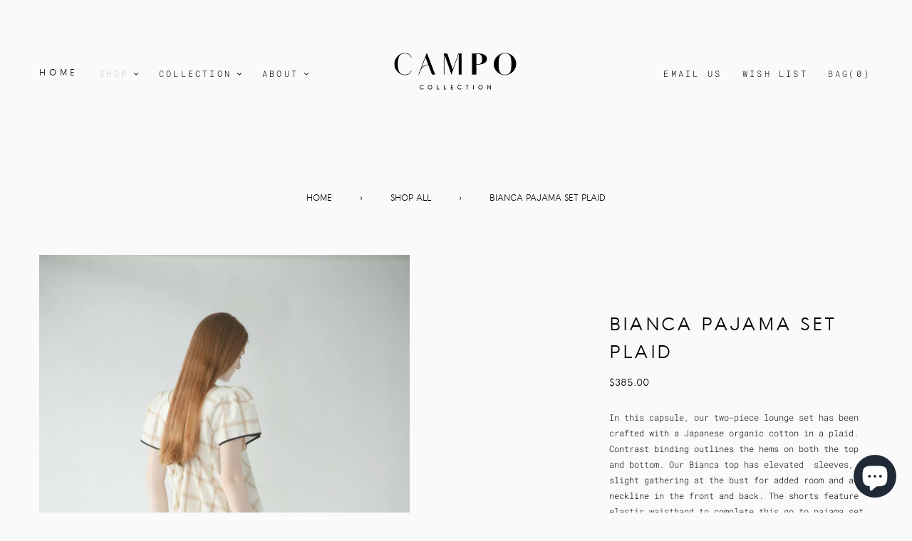

--- FILE ---
content_type: text/html; charset=utf-8
request_url: https://www.campocollection.com/collections/sleepwear/products/bianca-pajama-set-in-plaid
body_size: 29735
content:
<!doctype html>
<html class="no-js" lang="en">
<head>
  <meta charset="utf-8">
  <meta http-equiv="X-UA-Compatible" content="IE=edge,chrome=1">
  <meta name="viewport" content="width=device-width,initial-scale=1">
  <meta name="theme-color" content="rgba(0,0,0,0)">
  <link rel="canonical" href="https://www.campocollection.com/products/bianca-pajama-set-in-plaid"><link rel="shortcut icon" href="//www.campocollection.com/cdn/shop/files/Campo_logo_beige_32x32.png?v=1613757807" type="image/png"><title>BIANCA PAJAMA SET PLAID
&ndash; Campo Collection</title><meta name="description" content="In this capsule, our two-piece lounge set has been crafted with a Japanese organic cotton in a plaid. Contrast binding outlines the hems on both the top and bottom. Our Bianca top has elevated  sleeves, slight gathering at the bust for added room and a v-neckline in the front and back. The shorts feature elastic waistb"><!-- /snippets/social-meta-tags.liquid -->




<meta property="og:site_name" content="Campo Collection">
<meta property="og:url" content="https://www.campocollection.com/products/bianca-pajama-set-in-plaid">
<meta property="og:title" content="BIANCA PAJAMA SET PLAID">
<meta property="og:type" content="product">
<meta property="og:description" content="In this capsule, our two-piece lounge set has been crafted with a Japanese organic cotton in a plaid. Contrast binding outlines the hems on both the top and bottom. Our Bianca top has elevated  sleeves, slight gathering at the bust for added room and a v-neckline in the front and back. The shorts feature elastic waistb">

  <meta property="og:price:amount" content="385.00">
  <meta property="og:price:currency" content="USD">

<meta property="og:image" content="http://www.campocollection.com/cdn/shop/products/Biancaplaid_1f4d817b-b306-487c-9bfc-63439cc95aa4_1200x1200.jpg?v=1648079186"><meta property="og:image" content="http://www.campocollection.com/cdn/shop/products/Biancaplaid2_fbe3bc8d-c371-4769-a7c7-3d6b78bbb796_1200x1200.jpg?v=1648079185">
<meta property="og:image:secure_url" content="https://www.campocollection.com/cdn/shop/products/Biancaplaid_1f4d817b-b306-487c-9bfc-63439cc95aa4_1200x1200.jpg?v=1648079186"><meta property="og:image:secure_url" content="https://www.campocollection.com/cdn/shop/products/Biancaplaid2_fbe3bc8d-c371-4769-a7c7-3d6b78bbb796_1200x1200.jpg?v=1648079185">


  <meta name="twitter:site" content="@#">

<meta name="twitter:card" content="summary_large_image">
<meta name="twitter:title" content="BIANCA PAJAMA SET PLAID">
<meta name="twitter:description" content="In this capsule, our two-piece lounge set has been crafted with a Japanese organic cotton in a plaid. Contrast binding outlines the hems on both the top and bottom. Our Bianca top has elevated  sleeves, slight gathering at the bust for added room and a v-neckline in the front and back. The shorts feature elastic waistb">


  <link href="//www.campocollection.com/cdn/shop/t/1/assets/theme.scss.css?v=72790742212841205931769116715" rel="stylesheet" type="text/css" media="all" />
  <link href="//www.campocollection.com/cdn/shop/t/1/assets/bootstrap.css?v=88989812483500998841578635199" rel="stylesheet" type="text/css" media="all" />
  <link href="//www.campocollection.com/cdn/shop/t/1/assets/custom.scss.css?v=53976971598334901051699464148" rel="stylesheet" type="text/css" media="all" />

  <script>
    var theme = {
      breakpoints: {
        medium: 750,
        large: 990,
        widescreen: 1400
      },
      strings: {
        addToCart: "Add to cart",
        soldOut: "Sold out",
        unavailable: "Unavailable",
        regularPrice: "Regular price",
        salePrice: "Sale price",
        sale: "Sale",
        showMore: "Show More",
        showLess: "Show Less",
        addressError: "Error looking up that address",
        addressNoResults: "No results for that address",
        addressQueryLimit: "You have exceeded the Google API usage limit. Consider upgrading to a \u003ca href=\"https:\/\/developers.google.com\/maps\/premium\/usage-limits\"\u003ePremium Plan\u003c\/a\u003e.",
        authError: "There was a problem authenticating your Google Maps account.",
        newWindow: "Opens in a new window.",
        external: "Opens external website.",
        newWindowExternal: "Opens external website in a new window.",
        removeLabel: "Remove [product]",
        update: "Update",
        quantity: "Quantity",
        discountedTotal: "Discounted total",
        regularTotal: "Regular total",
        priceColumn: "See Price column for discount details.",
        quantityMinimumMessage: "Quantity must be 1 or more",
        cartError: "There was an error while updating your cart. Please try again.",
        removedItemMessage: "Removed \u003cspan class=\"cart__removed-product-details\"\u003e([quantity]) [link]\u003c\/span\u003e from your cart.",
        unitPrice: "Unit price",
        unitPriceSeparator: "per",
        oneCartCount: "1 item",
        otherCartCount: "[count] items",
        quantityLabel: "Quantity: [count]"
      },
      moneyFormat: "${{amount}}",
      moneyFormatWithCurrency: "${{amount}} USD"
    }

    document.documentElement.className = document.documentElement.className.replace('no-js', 'js');
  </script><script src="//www.campocollection.com/cdn/shop/t/1/assets/lazysizes.js?v=94224023136283657951577111777" async="async"></script>
  <script src="//www.campocollection.com/cdn/shop/t/1/assets/vendor.js?v=12001839194546984181577111779" defer="defer"></script>
  <script src="//www.campocollection.com/cdn/shop/t/1/assets/theme.js?v=14019477134248435641581024288" defer="defer"></script>

  <script>window.performance && window.performance.mark && window.performance.mark('shopify.content_for_header.start');</script><meta name="google-site-verification" content="AT4JIZvAtiSCOPYH2uALm7kFr6WuxpPJQKaLbhWMIi8">
<meta id="shopify-digital-wallet" name="shopify-digital-wallet" content="/28760604804/digital_wallets/dialog">
<meta name="shopify-checkout-api-token" content="0065830b7261e7030a03b48b7f8d4af5">
<link rel="alternate" type="application/json+oembed" href="https://www.campocollection.com/products/bianca-pajama-set-in-plaid.oembed">
<script async="async" src="/checkouts/internal/preloads.js?locale=en-US"></script>
<link rel="preconnect" href="https://shop.app" crossorigin="anonymous">
<script async="async" src="https://shop.app/checkouts/internal/preloads.js?locale=en-US&shop_id=28760604804" crossorigin="anonymous"></script>
<script id="apple-pay-shop-capabilities" type="application/json">{"shopId":28760604804,"countryCode":"US","currencyCode":"USD","merchantCapabilities":["supports3DS"],"merchantId":"gid:\/\/shopify\/Shop\/28760604804","merchantName":"Campo Collection","requiredBillingContactFields":["postalAddress","email"],"requiredShippingContactFields":["postalAddress","email"],"shippingType":"shipping","supportedNetworks":["visa","masterCard","amex","discover","elo","jcb"],"total":{"type":"pending","label":"Campo Collection","amount":"1.00"},"shopifyPaymentsEnabled":true,"supportsSubscriptions":true}</script>
<script id="shopify-features" type="application/json">{"accessToken":"0065830b7261e7030a03b48b7f8d4af5","betas":["rich-media-storefront-analytics"],"domain":"www.campocollection.com","predictiveSearch":true,"shopId":28760604804,"locale":"en"}</script>
<script>var Shopify = Shopify || {};
Shopify.shop = "campoco.myshopify.com";
Shopify.locale = "en";
Shopify.currency = {"active":"USD","rate":"1.0"};
Shopify.country = "US";
Shopify.theme = {"name":"Campo","id":81020190852,"schema_name":"Campo","schema_version":"1.0.0","theme_store_id":796,"role":"main"};
Shopify.theme.handle = "null";
Shopify.theme.style = {"id":null,"handle":null};
Shopify.cdnHost = "www.campocollection.com/cdn";
Shopify.routes = Shopify.routes || {};
Shopify.routes.root = "/";</script>
<script type="module">!function(o){(o.Shopify=o.Shopify||{}).modules=!0}(window);</script>
<script>!function(o){function n(){var o=[];function n(){o.push(Array.prototype.slice.apply(arguments))}return n.q=o,n}var t=o.Shopify=o.Shopify||{};t.loadFeatures=n(),t.autoloadFeatures=n()}(window);</script>
<script>
  window.ShopifyPay = window.ShopifyPay || {};
  window.ShopifyPay.apiHost = "shop.app\/pay";
  window.ShopifyPay.redirectState = null;
</script>
<script id="shop-js-analytics" type="application/json">{"pageType":"product"}</script>
<script defer="defer" async type="module" src="//www.campocollection.com/cdn/shopifycloud/shop-js/modules/v2/client.init-shop-cart-sync_WVOgQShq.en.esm.js"></script>
<script defer="defer" async type="module" src="//www.campocollection.com/cdn/shopifycloud/shop-js/modules/v2/chunk.common_C_13GLB1.esm.js"></script>
<script defer="defer" async type="module" src="//www.campocollection.com/cdn/shopifycloud/shop-js/modules/v2/chunk.modal_CLfMGd0m.esm.js"></script>
<script type="module">
  await import("//www.campocollection.com/cdn/shopifycloud/shop-js/modules/v2/client.init-shop-cart-sync_WVOgQShq.en.esm.js");
await import("//www.campocollection.com/cdn/shopifycloud/shop-js/modules/v2/chunk.common_C_13GLB1.esm.js");
await import("//www.campocollection.com/cdn/shopifycloud/shop-js/modules/v2/chunk.modal_CLfMGd0m.esm.js");

  window.Shopify.SignInWithShop?.initShopCartSync?.({"fedCMEnabled":true,"windoidEnabled":true});

</script>
<script>
  window.Shopify = window.Shopify || {};
  if (!window.Shopify.featureAssets) window.Shopify.featureAssets = {};
  window.Shopify.featureAssets['shop-js'] = {"shop-cart-sync":["modules/v2/client.shop-cart-sync_DuR37GeY.en.esm.js","modules/v2/chunk.common_C_13GLB1.esm.js","modules/v2/chunk.modal_CLfMGd0m.esm.js"],"init-fed-cm":["modules/v2/client.init-fed-cm_BucUoe6W.en.esm.js","modules/v2/chunk.common_C_13GLB1.esm.js","modules/v2/chunk.modal_CLfMGd0m.esm.js"],"shop-toast-manager":["modules/v2/client.shop-toast-manager_B0JfrpKj.en.esm.js","modules/v2/chunk.common_C_13GLB1.esm.js","modules/v2/chunk.modal_CLfMGd0m.esm.js"],"init-shop-cart-sync":["modules/v2/client.init-shop-cart-sync_WVOgQShq.en.esm.js","modules/v2/chunk.common_C_13GLB1.esm.js","modules/v2/chunk.modal_CLfMGd0m.esm.js"],"shop-button":["modules/v2/client.shop-button_B_U3bv27.en.esm.js","modules/v2/chunk.common_C_13GLB1.esm.js","modules/v2/chunk.modal_CLfMGd0m.esm.js"],"init-windoid":["modules/v2/client.init-windoid_DuP9q_di.en.esm.js","modules/v2/chunk.common_C_13GLB1.esm.js","modules/v2/chunk.modal_CLfMGd0m.esm.js"],"shop-cash-offers":["modules/v2/client.shop-cash-offers_BmULhtno.en.esm.js","modules/v2/chunk.common_C_13GLB1.esm.js","modules/v2/chunk.modal_CLfMGd0m.esm.js"],"pay-button":["modules/v2/client.pay-button_CrPSEbOK.en.esm.js","modules/v2/chunk.common_C_13GLB1.esm.js","modules/v2/chunk.modal_CLfMGd0m.esm.js"],"init-customer-accounts":["modules/v2/client.init-customer-accounts_jNk9cPYQ.en.esm.js","modules/v2/client.shop-login-button_DJ5ldayH.en.esm.js","modules/v2/chunk.common_C_13GLB1.esm.js","modules/v2/chunk.modal_CLfMGd0m.esm.js"],"avatar":["modules/v2/client.avatar_BTnouDA3.en.esm.js"],"checkout-modal":["modules/v2/client.checkout-modal_pBPyh9w8.en.esm.js","modules/v2/chunk.common_C_13GLB1.esm.js","modules/v2/chunk.modal_CLfMGd0m.esm.js"],"init-shop-for-new-customer-accounts":["modules/v2/client.init-shop-for-new-customer-accounts_BUoCy7a5.en.esm.js","modules/v2/client.shop-login-button_DJ5ldayH.en.esm.js","modules/v2/chunk.common_C_13GLB1.esm.js","modules/v2/chunk.modal_CLfMGd0m.esm.js"],"init-customer-accounts-sign-up":["modules/v2/client.init-customer-accounts-sign-up_CnczCz9H.en.esm.js","modules/v2/client.shop-login-button_DJ5ldayH.en.esm.js","modules/v2/chunk.common_C_13GLB1.esm.js","modules/v2/chunk.modal_CLfMGd0m.esm.js"],"init-shop-email-lookup-coordinator":["modules/v2/client.init-shop-email-lookup-coordinator_CzjY5t9o.en.esm.js","modules/v2/chunk.common_C_13GLB1.esm.js","modules/v2/chunk.modal_CLfMGd0m.esm.js"],"shop-follow-button":["modules/v2/client.shop-follow-button_CsYC63q7.en.esm.js","modules/v2/chunk.common_C_13GLB1.esm.js","modules/v2/chunk.modal_CLfMGd0m.esm.js"],"shop-login-button":["modules/v2/client.shop-login-button_DJ5ldayH.en.esm.js","modules/v2/chunk.common_C_13GLB1.esm.js","modules/v2/chunk.modal_CLfMGd0m.esm.js"],"shop-login":["modules/v2/client.shop-login_B9ccPdmx.en.esm.js","modules/v2/chunk.common_C_13GLB1.esm.js","modules/v2/chunk.modal_CLfMGd0m.esm.js"],"lead-capture":["modules/v2/client.lead-capture_D0K_KgYb.en.esm.js","modules/v2/chunk.common_C_13GLB1.esm.js","modules/v2/chunk.modal_CLfMGd0m.esm.js"],"payment-terms":["modules/v2/client.payment-terms_BWmiNN46.en.esm.js","modules/v2/chunk.common_C_13GLB1.esm.js","modules/v2/chunk.modal_CLfMGd0m.esm.js"]};
</script>
<script>(function() {
  var isLoaded = false;
  function asyncLoad() {
    if (isLoaded) return;
    isLoaded = true;
    var urls = ["\/\/shopify.privy.com\/widget.js?shop=campoco.myshopify.com","https:\/\/static.klaviyo.com\/onsite\/js\/klaviyo.js?company_id=NCnMec\u0026shop=campoco.myshopify.com","https:\/\/static.klaviyo.com\/onsite\/js\/klaviyo.js?company_id=NCnMec\u0026shop=campoco.myshopify.com","https:\/\/s3.eu-west-1.amazonaws.com\/production-klarna-il-shopify-osm\/a6c5e37d3b587ca7438f15aa90b429b47085a035\/campoco.myshopify.com-1708598214157.js?shop=campoco.myshopify.com","https:\/\/cdn.one.store\/javascript\/dist\/1.0\/jcr-widget.js?account_id=shopify:campoco.myshopify.com\u0026shop=campoco.myshopify.com"];
    for (var i = 0; i < urls.length; i++) {
      var s = document.createElement('script');
      s.type = 'text/javascript';
      s.async = true;
      s.src = urls[i];
      var x = document.getElementsByTagName('script')[0];
      x.parentNode.insertBefore(s, x);
    }
  };
  if(window.attachEvent) {
    window.attachEvent('onload', asyncLoad);
  } else {
    window.addEventListener('load', asyncLoad, false);
  }
})();</script>
<script id="__st">var __st={"a":28760604804,"offset":-18000,"reqid":"eeadf791-3a97-47d8-8014-ed873d07e4e9-1769619920","pageurl":"www.campocollection.com\/collections\/sleepwear\/products\/bianca-pajama-set-in-plaid","u":"3b6a3b3e544a","p":"product","rtyp":"product","rid":7308403540128};</script>
<script>window.ShopifyPaypalV4VisibilityTracking = true;</script>
<script id="captcha-bootstrap">!function(){'use strict';const t='contact',e='account',n='new_comment',o=[[t,t],['blogs',n],['comments',n],[t,'customer']],c=[[e,'customer_login'],[e,'guest_login'],[e,'recover_customer_password'],[e,'create_customer']],r=t=>t.map((([t,e])=>`form[action*='/${t}']:not([data-nocaptcha='true']) input[name='form_type'][value='${e}']`)).join(','),a=t=>()=>t?[...document.querySelectorAll(t)].map((t=>t.form)):[];function s(){const t=[...o],e=r(t);return a(e)}const i='password',u='form_key',d=['recaptcha-v3-token','g-recaptcha-response','h-captcha-response',i],f=()=>{try{return window.sessionStorage}catch{return}},m='__shopify_v',_=t=>t.elements[u];function p(t,e,n=!1){try{const o=window.sessionStorage,c=JSON.parse(o.getItem(e)),{data:r}=function(t){const{data:e,action:n}=t;return t[m]||n?{data:e,action:n}:{data:t,action:n}}(c);for(const[e,n]of Object.entries(r))t.elements[e]&&(t.elements[e].value=n);n&&o.removeItem(e)}catch(o){console.error('form repopulation failed',{error:o})}}const l='form_type',E='cptcha';function T(t){t.dataset[E]=!0}const w=window,h=w.document,L='Shopify',v='ce_forms',y='captcha';let A=!1;((t,e)=>{const n=(g='f06e6c50-85a8-45c8-87d0-21a2b65856fe',I='https://cdn.shopify.com/shopifycloud/storefront-forms-hcaptcha/ce_storefront_forms_captcha_hcaptcha.v1.5.2.iife.js',D={infoText:'Protected by hCaptcha',privacyText:'Privacy',termsText:'Terms'},(t,e,n)=>{const o=w[L][v],c=o.bindForm;if(c)return c(t,g,e,D).then(n);var r;o.q.push([[t,g,e,D],n]),r=I,A||(h.body.append(Object.assign(h.createElement('script'),{id:'captcha-provider',async:!0,src:r})),A=!0)});var g,I,D;w[L]=w[L]||{},w[L][v]=w[L][v]||{},w[L][v].q=[],w[L][y]=w[L][y]||{},w[L][y].protect=function(t,e){n(t,void 0,e),T(t)},Object.freeze(w[L][y]),function(t,e,n,w,h,L){const[v,y,A,g]=function(t,e,n){const i=e?o:[],u=t?c:[],d=[...i,...u],f=r(d),m=r(i),_=r(d.filter((([t,e])=>n.includes(e))));return[a(f),a(m),a(_),s()]}(w,h,L),I=t=>{const e=t.target;return e instanceof HTMLFormElement?e:e&&e.form},D=t=>v().includes(t);t.addEventListener('submit',(t=>{const e=I(t);if(!e)return;const n=D(e)&&!e.dataset.hcaptchaBound&&!e.dataset.recaptchaBound,o=_(e),c=g().includes(e)&&(!o||!o.value);(n||c)&&t.preventDefault(),c&&!n&&(function(t){try{if(!f())return;!function(t){const e=f();if(!e)return;const n=_(t);if(!n)return;const o=n.value;o&&e.removeItem(o)}(t);const e=Array.from(Array(32),(()=>Math.random().toString(36)[2])).join('');!function(t,e){_(t)||t.append(Object.assign(document.createElement('input'),{type:'hidden',name:u})),t.elements[u].value=e}(t,e),function(t,e){const n=f();if(!n)return;const o=[...t.querySelectorAll(`input[type='${i}']`)].map((({name:t})=>t)),c=[...d,...o],r={};for(const[a,s]of new FormData(t).entries())c.includes(a)||(r[a]=s);n.setItem(e,JSON.stringify({[m]:1,action:t.action,data:r}))}(t,e)}catch(e){console.error('failed to persist form',e)}}(e),e.submit())}));const S=(t,e)=>{t&&!t.dataset[E]&&(n(t,e.some((e=>e===t))),T(t))};for(const o of['focusin','change'])t.addEventListener(o,(t=>{const e=I(t);D(e)&&S(e,y())}));const B=e.get('form_key'),M=e.get(l),P=B&&M;t.addEventListener('DOMContentLoaded',(()=>{const t=y();if(P)for(const e of t)e.elements[l].value===M&&p(e,B);[...new Set([...A(),...v().filter((t=>'true'===t.dataset.shopifyCaptcha))])].forEach((e=>S(e,t)))}))}(h,new URLSearchParams(w.location.search),n,t,e,['guest_login'])})(!0,!0)}();</script>
<script integrity="sha256-4kQ18oKyAcykRKYeNunJcIwy7WH5gtpwJnB7kiuLZ1E=" data-source-attribution="shopify.loadfeatures" defer="defer" src="//www.campocollection.com/cdn/shopifycloud/storefront/assets/storefront/load_feature-a0a9edcb.js" crossorigin="anonymous"></script>
<script crossorigin="anonymous" defer="defer" src="//www.campocollection.com/cdn/shopifycloud/storefront/assets/shopify_pay/storefront-65b4c6d7.js?v=20250812"></script>
<script data-source-attribution="shopify.dynamic_checkout.dynamic.init">var Shopify=Shopify||{};Shopify.PaymentButton=Shopify.PaymentButton||{isStorefrontPortableWallets:!0,init:function(){window.Shopify.PaymentButton.init=function(){};var t=document.createElement("script");t.src="https://www.campocollection.com/cdn/shopifycloud/portable-wallets/latest/portable-wallets.en.js",t.type="module",document.head.appendChild(t)}};
</script>
<script data-source-attribution="shopify.dynamic_checkout.buyer_consent">
  function portableWalletsHideBuyerConsent(e){var t=document.getElementById("shopify-buyer-consent"),n=document.getElementById("shopify-subscription-policy-button");t&&n&&(t.classList.add("hidden"),t.setAttribute("aria-hidden","true"),n.removeEventListener("click",e))}function portableWalletsShowBuyerConsent(e){var t=document.getElementById("shopify-buyer-consent"),n=document.getElementById("shopify-subscription-policy-button");t&&n&&(t.classList.remove("hidden"),t.removeAttribute("aria-hidden"),n.addEventListener("click",e))}window.Shopify?.PaymentButton&&(window.Shopify.PaymentButton.hideBuyerConsent=portableWalletsHideBuyerConsent,window.Shopify.PaymentButton.showBuyerConsent=portableWalletsShowBuyerConsent);
</script>
<script data-source-attribution="shopify.dynamic_checkout.cart.bootstrap">document.addEventListener("DOMContentLoaded",(function(){function t(){return document.querySelector("shopify-accelerated-checkout-cart, shopify-accelerated-checkout")}if(t())Shopify.PaymentButton.init();else{new MutationObserver((function(e,n){t()&&(Shopify.PaymentButton.init(),n.disconnect())})).observe(document.body,{childList:!0,subtree:!0})}}));
</script>
<link id="shopify-accelerated-checkout-styles" rel="stylesheet" media="screen" href="https://www.campocollection.com/cdn/shopifycloud/portable-wallets/latest/accelerated-checkout-backwards-compat.css" crossorigin="anonymous">
<style id="shopify-accelerated-checkout-cart">
        #shopify-buyer-consent {
  margin-top: 1em;
  display: inline-block;
  width: 100%;
}

#shopify-buyer-consent.hidden {
  display: none;
}

#shopify-subscription-policy-button {
  background: none;
  border: none;
  padding: 0;
  text-decoration: underline;
  font-size: inherit;
  cursor: pointer;
}

#shopify-subscription-policy-button::before {
  box-shadow: none;
}

      </style>

<script>window.performance && window.performance.mark && window.performance.mark('shopify.content_for_header.end');</script>
<link rel="stylesheet" href="//www.campocollection.com/cdn/shop/t/1/assets/sca-pp.css?v=26248894406678077071580137268">
 <script>
  
  SCAPPShop = {};
    
  </script>
<script src="//www.campocollection.com/cdn/shop/t/1/assets/sca-pp-initial.js?v=17401773104182645891580151221" type="text/javascript"></script>
   
  <script src="https://www.dwin1.com/19038.js" type="text/javascript" defer="defer"></script>
<script src="https://cdn.shopify.com/extensions/e8878072-2f6b-4e89-8082-94b04320908d/inbox-1254/assets/inbox-chat-loader.js" type="text/javascript" defer="defer"></script>
<link href="https://monorail-edge.shopifysvc.com" rel="dns-prefetch">
<script>(function(){if ("sendBeacon" in navigator && "performance" in window) {try {var session_token_from_headers = performance.getEntriesByType('navigation')[0].serverTiming.find(x => x.name == '_s').description;} catch {var session_token_from_headers = undefined;}var session_cookie_matches = document.cookie.match(/_shopify_s=([^;]*)/);var session_token_from_cookie = session_cookie_matches && session_cookie_matches.length === 2 ? session_cookie_matches[1] : "";var session_token = session_token_from_headers || session_token_from_cookie || "";function handle_abandonment_event(e) {var entries = performance.getEntries().filter(function(entry) {return /monorail-edge.shopifysvc.com/.test(entry.name);});if (!window.abandonment_tracked && entries.length === 0) {window.abandonment_tracked = true;var currentMs = Date.now();var navigation_start = performance.timing.navigationStart;var payload = {shop_id: 28760604804,url: window.location.href,navigation_start,duration: currentMs - navigation_start,session_token,page_type: "product"};window.navigator.sendBeacon("https://monorail-edge.shopifysvc.com/v1/produce", JSON.stringify({schema_id: "online_store_buyer_site_abandonment/1.1",payload: payload,metadata: {event_created_at_ms: currentMs,event_sent_at_ms: currentMs}}));}}window.addEventListener('pagehide', handle_abandonment_event);}}());</script>
<script id="web-pixels-manager-setup">(function e(e,d,r,n,o){if(void 0===o&&(o={}),!Boolean(null===(a=null===(i=window.Shopify)||void 0===i?void 0:i.analytics)||void 0===a?void 0:a.replayQueue)){var i,a;window.Shopify=window.Shopify||{};var t=window.Shopify;t.analytics=t.analytics||{};var s=t.analytics;s.replayQueue=[],s.publish=function(e,d,r){return s.replayQueue.push([e,d,r]),!0};try{self.performance.mark("wpm:start")}catch(e){}var l=function(){var e={modern:/Edge?\/(1{2}[4-9]|1[2-9]\d|[2-9]\d{2}|\d{4,})\.\d+(\.\d+|)|Firefox\/(1{2}[4-9]|1[2-9]\d|[2-9]\d{2}|\d{4,})\.\d+(\.\d+|)|Chrom(ium|e)\/(9{2}|\d{3,})\.\d+(\.\d+|)|(Maci|X1{2}).+ Version\/(15\.\d+|(1[6-9]|[2-9]\d|\d{3,})\.\d+)([,.]\d+|)( \(\w+\)|)( Mobile\/\w+|) Safari\/|Chrome.+OPR\/(9{2}|\d{3,})\.\d+\.\d+|(CPU[ +]OS|iPhone[ +]OS|CPU[ +]iPhone|CPU IPhone OS|CPU iPad OS)[ +]+(15[._]\d+|(1[6-9]|[2-9]\d|\d{3,})[._]\d+)([._]\d+|)|Android:?[ /-](13[3-9]|1[4-9]\d|[2-9]\d{2}|\d{4,})(\.\d+|)(\.\d+|)|Android.+Firefox\/(13[5-9]|1[4-9]\d|[2-9]\d{2}|\d{4,})\.\d+(\.\d+|)|Android.+Chrom(ium|e)\/(13[3-9]|1[4-9]\d|[2-9]\d{2}|\d{4,})\.\d+(\.\d+|)|SamsungBrowser\/([2-9]\d|\d{3,})\.\d+/,legacy:/Edge?\/(1[6-9]|[2-9]\d|\d{3,})\.\d+(\.\d+|)|Firefox\/(5[4-9]|[6-9]\d|\d{3,})\.\d+(\.\d+|)|Chrom(ium|e)\/(5[1-9]|[6-9]\d|\d{3,})\.\d+(\.\d+|)([\d.]+$|.*Safari\/(?![\d.]+ Edge\/[\d.]+$))|(Maci|X1{2}).+ Version\/(10\.\d+|(1[1-9]|[2-9]\d|\d{3,})\.\d+)([,.]\d+|)( \(\w+\)|)( Mobile\/\w+|) Safari\/|Chrome.+OPR\/(3[89]|[4-9]\d|\d{3,})\.\d+\.\d+|(CPU[ +]OS|iPhone[ +]OS|CPU[ +]iPhone|CPU IPhone OS|CPU iPad OS)[ +]+(10[._]\d+|(1[1-9]|[2-9]\d|\d{3,})[._]\d+)([._]\d+|)|Android:?[ /-](13[3-9]|1[4-9]\d|[2-9]\d{2}|\d{4,})(\.\d+|)(\.\d+|)|Mobile Safari.+OPR\/([89]\d|\d{3,})\.\d+\.\d+|Android.+Firefox\/(13[5-9]|1[4-9]\d|[2-9]\d{2}|\d{4,})\.\d+(\.\d+|)|Android.+Chrom(ium|e)\/(13[3-9]|1[4-9]\d|[2-9]\d{2}|\d{4,})\.\d+(\.\d+|)|Android.+(UC? ?Browser|UCWEB|U3)[ /]?(15\.([5-9]|\d{2,})|(1[6-9]|[2-9]\d|\d{3,})\.\d+)\.\d+|SamsungBrowser\/(5\.\d+|([6-9]|\d{2,})\.\d+)|Android.+MQ{2}Browser\/(14(\.(9|\d{2,})|)|(1[5-9]|[2-9]\d|\d{3,})(\.\d+|))(\.\d+|)|K[Aa][Ii]OS\/(3\.\d+|([4-9]|\d{2,})\.\d+)(\.\d+|)/},d=e.modern,r=e.legacy,n=navigator.userAgent;return n.match(d)?"modern":n.match(r)?"legacy":"unknown"}(),u="modern"===l?"modern":"legacy",c=(null!=n?n:{modern:"",legacy:""})[u],f=function(e){return[e.baseUrl,"/wpm","/b",e.hashVersion,"modern"===e.buildTarget?"m":"l",".js"].join("")}({baseUrl:d,hashVersion:r,buildTarget:u}),m=function(e){var d=e.version,r=e.bundleTarget,n=e.surface,o=e.pageUrl,i=e.monorailEndpoint;return{emit:function(e){var a=e.status,t=e.errorMsg,s=(new Date).getTime(),l=JSON.stringify({metadata:{event_sent_at_ms:s},events:[{schema_id:"web_pixels_manager_load/3.1",payload:{version:d,bundle_target:r,page_url:o,status:a,surface:n,error_msg:t},metadata:{event_created_at_ms:s}}]});if(!i)return console&&console.warn&&console.warn("[Web Pixels Manager] No Monorail endpoint provided, skipping logging."),!1;try{return self.navigator.sendBeacon.bind(self.navigator)(i,l)}catch(e){}var u=new XMLHttpRequest;try{return u.open("POST",i,!0),u.setRequestHeader("Content-Type","text/plain"),u.send(l),!0}catch(e){return console&&console.warn&&console.warn("[Web Pixels Manager] Got an unhandled error while logging to Monorail."),!1}}}}({version:r,bundleTarget:l,surface:e.surface,pageUrl:self.location.href,monorailEndpoint:e.monorailEndpoint});try{o.browserTarget=l,function(e){var d=e.src,r=e.async,n=void 0===r||r,o=e.onload,i=e.onerror,a=e.sri,t=e.scriptDataAttributes,s=void 0===t?{}:t,l=document.createElement("script"),u=document.querySelector("head"),c=document.querySelector("body");if(l.async=n,l.src=d,a&&(l.integrity=a,l.crossOrigin="anonymous"),s)for(var f in s)if(Object.prototype.hasOwnProperty.call(s,f))try{l.dataset[f]=s[f]}catch(e){}if(o&&l.addEventListener("load",o),i&&l.addEventListener("error",i),u)u.appendChild(l);else{if(!c)throw new Error("Did not find a head or body element to append the script");c.appendChild(l)}}({src:f,async:!0,onload:function(){if(!function(){var e,d;return Boolean(null===(d=null===(e=window.Shopify)||void 0===e?void 0:e.analytics)||void 0===d?void 0:d.initialized)}()){var d=window.webPixelsManager.init(e)||void 0;if(d){var r=window.Shopify.analytics;r.replayQueue.forEach((function(e){var r=e[0],n=e[1],o=e[2];d.publishCustomEvent(r,n,o)})),r.replayQueue=[],r.publish=d.publishCustomEvent,r.visitor=d.visitor,r.initialized=!0}}},onerror:function(){return m.emit({status:"failed",errorMsg:"".concat(f," has failed to load")})},sri:function(e){var d=/^sha384-[A-Za-z0-9+/=]+$/;return"string"==typeof e&&d.test(e)}(c)?c:"",scriptDataAttributes:o}),m.emit({status:"loading"})}catch(e){m.emit({status:"failed",errorMsg:(null==e?void 0:e.message)||"Unknown error"})}}})({shopId: 28760604804,storefrontBaseUrl: "https://www.campocollection.com",extensionsBaseUrl: "https://extensions.shopifycdn.com/cdn/shopifycloud/web-pixels-manager",monorailEndpoint: "https://monorail-edge.shopifysvc.com/unstable/produce_batch",surface: "storefront-renderer",enabledBetaFlags: ["2dca8a86"],webPixelsConfigList: [{"id":"534347936","configuration":"{\"config\":\"{\\\"pixel_id\\\":\\\"G-SBRF6TY696\\\",\\\"target_country\\\":\\\"US\\\",\\\"gtag_events\\\":[{\\\"type\\\":\\\"begin_checkout\\\",\\\"action_label\\\":\\\"G-SBRF6TY696\\\"},{\\\"type\\\":\\\"search\\\",\\\"action_label\\\":\\\"G-SBRF6TY696\\\"},{\\\"type\\\":\\\"view_item\\\",\\\"action_label\\\":[\\\"G-SBRF6TY696\\\",\\\"MC-EG0K1TNRNE\\\"]},{\\\"type\\\":\\\"purchase\\\",\\\"action_label\\\":[\\\"G-SBRF6TY696\\\",\\\"MC-EG0K1TNRNE\\\"]},{\\\"type\\\":\\\"page_view\\\",\\\"action_label\\\":[\\\"G-SBRF6TY696\\\",\\\"MC-EG0K1TNRNE\\\"]},{\\\"type\\\":\\\"add_payment_info\\\",\\\"action_label\\\":\\\"G-SBRF6TY696\\\"},{\\\"type\\\":\\\"add_to_cart\\\",\\\"action_label\\\":\\\"G-SBRF6TY696\\\"}],\\\"enable_monitoring_mode\\\":false}\"}","eventPayloadVersion":"v1","runtimeContext":"OPEN","scriptVersion":"b2a88bafab3e21179ed38636efcd8a93","type":"APP","apiClientId":1780363,"privacyPurposes":[],"dataSharingAdjustments":{"protectedCustomerApprovalScopes":["read_customer_address","read_customer_email","read_customer_name","read_customer_personal_data","read_customer_phone"]}},{"id":"163086496","configuration":"{\"pixel_id\":\"331750544506964\",\"pixel_type\":\"facebook_pixel\",\"metaapp_system_user_token\":\"-\"}","eventPayloadVersion":"v1","runtimeContext":"OPEN","scriptVersion":"ca16bc87fe92b6042fbaa3acc2fbdaa6","type":"APP","apiClientId":2329312,"privacyPurposes":["ANALYTICS","MARKETING","SALE_OF_DATA"],"dataSharingAdjustments":{"protectedCustomerApprovalScopes":["read_customer_address","read_customer_email","read_customer_name","read_customer_personal_data","read_customer_phone"]}},{"id":"shopify-app-pixel","configuration":"{}","eventPayloadVersion":"v1","runtimeContext":"STRICT","scriptVersion":"0450","apiClientId":"shopify-pixel","type":"APP","privacyPurposes":["ANALYTICS","MARKETING"]},{"id":"shopify-custom-pixel","eventPayloadVersion":"v1","runtimeContext":"LAX","scriptVersion":"0450","apiClientId":"shopify-pixel","type":"CUSTOM","privacyPurposes":["ANALYTICS","MARKETING"]}],isMerchantRequest: false,initData: {"shop":{"name":"Campo Collection","paymentSettings":{"currencyCode":"USD"},"myshopifyDomain":"campoco.myshopify.com","countryCode":"US","storefrontUrl":"https:\/\/www.campocollection.com"},"customer":null,"cart":null,"checkout":null,"productVariants":[{"price":{"amount":385.0,"currencyCode":"USD"},"product":{"title":"BIANCA PAJAMA SET PLAID","vendor":"Campo Collection","id":"7308403540128","untranslatedTitle":"BIANCA PAJAMA SET PLAID","url":"\/products\/bianca-pajama-set-in-plaid","type":""},"id":"41894140739744","image":{"src":"\/\/www.campocollection.com\/cdn\/shop\/products\/Biancaplaid_1f4d817b-b306-487c-9bfc-63439cc95aa4.jpg?v=1648079186"},"sku":"63b96536190ff","title":"Plaid \/ S","untranslatedTitle":"Plaid \/ S"},{"price":{"amount":385.0,"currencyCode":"USD"},"product":{"title":"BIANCA PAJAMA SET PLAID","vendor":"Campo Collection","id":"7308403540128","untranslatedTitle":"BIANCA PAJAMA SET PLAID","url":"\/products\/bianca-pajama-set-in-plaid","type":""},"id":"41894140772512","image":{"src":"\/\/www.campocollection.com\/cdn\/shop\/products\/Biancaplaid_1f4d817b-b306-487c-9bfc-63439cc95aa4.jpg?v=1648079186"},"sku":"63b965351d878","title":"Plaid \/ M","untranslatedTitle":"Plaid \/ M"},{"price":{"amount":385.0,"currencyCode":"USD"},"product":{"title":"BIANCA PAJAMA SET PLAID","vendor":"Campo Collection","id":"7308403540128","untranslatedTitle":"BIANCA PAJAMA SET PLAID","url":"\/products\/bianca-pajama-set-in-plaid","type":""},"id":"41894140805280","image":{"src":"\/\/www.campocollection.com\/cdn\/shop\/products\/Biancaplaid_1f4d817b-b306-487c-9bfc-63439cc95aa4.jpg?v=1648079186"},"sku":"63b965340967e","title":"Plaid \/ L","untranslatedTitle":"Plaid \/ L"}],"purchasingCompany":null},},"https://www.campocollection.com/cdn","fcfee988w5aeb613cpc8e4bc33m6693e112",{"modern":"","legacy":""},{"shopId":"28760604804","storefrontBaseUrl":"https:\/\/www.campocollection.com","extensionBaseUrl":"https:\/\/extensions.shopifycdn.com\/cdn\/shopifycloud\/web-pixels-manager","surface":"storefront-renderer","enabledBetaFlags":"[\"2dca8a86\"]","isMerchantRequest":"false","hashVersion":"fcfee988w5aeb613cpc8e4bc33m6693e112","publish":"custom","events":"[[\"page_viewed\",{}],[\"product_viewed\",{\"productVariant\":{\"price\":{\"amount\":385.0,\"currencyCode\":\"USD\"},\"product\":{\"title\":\"BIANCA PAJAMA SET PLAID\",\"vendor\":\"Campo Collection\",\"id\":\"7308403540128\",\"untranslatedTitle\":\"BIANCA PAJAMA SET PLAID\",\"url\":\"\/products\/bianca-pajama-set-in-plaid\",\"type\":\"\"},\"id\":\"41894140739744\",\"image\":{\"src\":\"\/\/www.campocollection.com\/cdn\/shop\/products\/Biancaplaid_1f4d817b-b306-487c-9bfc-63439cc95aa4.jpg?v=1648079186\"},\"sku\":\"63b96536190ff\",\"title\":\"Plaid \/ S\",\"untranslatedTitle\":\"Plaid \/ S\"}}]]"});</script><script>
  window.ShopifyAnalytics = window.ShopifyAnalytics || {};
  window.ShopifyAnalytics.meta = window.ShopifyAnalytics.meta || {};
  window.ShopifyAnalytics.meta.currency = 'USD';
  var meta = {"product":{"id":7308403540128,"gid":"gid:\/\/shopify\/Product\/7308403540128","vendor":"Campo Collection","type":"","handle":"bianca-pajama-set-in-plaid","variants":[{"id":41894140739744,"price":38500,"name":"BIANCA PAJAMA SET PLAID - Plaid \/ S","public_title":"Plaid \/ S","sku":"63b96536190ff"},{"id":41894140772512,"price":38500,"name":"BIANCA PAJAMA SET PLAID - Plaid \/ M","public_title":"Plaid \/ M","sku":"63b965351d878"},{"id":41894140805280,"price":38500,"name":"BIANCA PAJAMA SET PLAID - Plaid \/ L","public_title":"Plaid \/ L","sku":"63b965340967e"}],"remote":false},"page":{"pageType":"product","resourceType":"product","resourceId":7308403540128,"requestId":"eeadf791-3a97-47d8-8014-ed873d07e4e9-1769619920"}};
  for (var attr in meta) {
    window.ShopifyAnalytics.meta[attr] = meta[attr];
  }
</script>
<script class="analytics">
  (function () {
    var customDocumentWrite = function(content) {
      var jquery = null;

      if (window.jQuery) {
        jquery = window.jQuery;
      } else if (window.Checkout && window.Checkout.$) {
        jquery = window.Checkout.$;
      }

      if (jquery) {
        jquery('body').append(content);
      }
    };

    var hasLoggedConversion = function(token) {
      if (token) {
        return document.cookie.indexOf('loggedConversion=' + token) !== -1;
      }
      return false;
    }

    var setCookieIfConversion = function(token) {
      if (token) {
        var twoMonthsFromNow = new Date(Date.now());
        twoMonthsFromNow.setMonth(twoMonthsFromNow.getMonth() + 2);

        document.cookie = 'loggedConversion=' + token + '; expires=' + twoMonthsFromNow;
      }
    }

    var trekkie = window.ShopifyAnalytics.lib = window.trekkie = window.trekkie || [];
    if (trekkie.integrations) {
      return;
    }
    trekkie.methods = [
      'identify',
      'page',
      'ready',
      'track',
      'trackForm',
      'trackLink'
    ];
    trekkie.factory = function(method) {
      return function() {
        var args = Array.prototype.slice.call(arguments);
        args.unshift(method);
        trekkie.push(args);
        return trekkie;
      };
    };
    for (var i = 0; i < trekkie.methods.length; i++) {
      var key = trekkie.methods[i];
      trekkie[key] = trekkie.factory(key);
    }
    trekkie.load = function(config) {
      trekkie.config = config || {};
      trekkie.config.initialDocumentCookie = document.cookie;
      var first = document.getElementsByTagName('script')[0];
      var script = document.createElement('script');
      script.type = 'text/javascript';
      script.onerror = function(e) {
        var scriptFallback = document.createElement('script');
        scriptFallback.type = 'text/javascript';
        scriptFallback.onerror = function(error) {
                var Monorail = {
      produce: function produce(monorailDomain, schemaId, payload) {
        var currentMs = new Date().getTime();
        var event = {
          schema_id: schemaId,
          payload: payload,
          metadata: {
            event_created_at_ms: currentMs,
            event_sent_at_ms: currentMs
          }
        };
        return Monorail.sendRequest("https://" + monorailDomain + "/v1/produce", JSON.stringify(event));
      },
      sendRequest: function sendRequest(endpointUrl, payload) {
        // Try the sendBeacon API
        if (window && window.navigator && typeof window.navigator.sendBeacon === 'function' && typeof window.Blob === 'function' && !Monorail.isIos12()) {
          var blobData = new window.Blob([payload], {
            type: 'text/plain'
          });

          if (window.navigator.sendBeacon(endpointUrl, blobData)) {
            return true;
          } // sendBeacon was not successful

        } // XHR beacon

        var xhr = new XMLHttpRequest();

        try {
          xhr.open('POST', endpointUrl);
          xhr.setRequestHeader('Content-Type', 'text/plain');
          xhr.send(payload);
        } catch (e) {
          console.log(e);
        }

        return false;
      },
      isIos12: function isIos12() {
        return window.navigator.userAgent.lastIndexOf('iPhone; CPU iPhone OS 12_') !== -1 || window.navigator.userAgent.lastIndexOf('iPad; CPU OS 12_') !== -1;
      }
    };
    Monorail.produce('monorail-edge.shopifysvc.com',
      'trekkie_storefront_load_errors/1.1',
      {shop_id: 28760604804,
      theme_id: 81020190852,
      app_name: "storefront",
      context_url: window.location.href,
      source_url: "//www.campocollection.com/cdn/s/trekkie.storefront.a804e9514e4efded663580eddd6991fcc12b5451.min.js"});

        };
        scriptFallback.async = true;
        scriptFallback.src = '//www.campocollection.com/cdn/s/trekkie.storefront.a804e9514e4efded663580eddd6991fcc12b5451.min.js';
        first.parentNode.insertBefore(scriptFallback, first);
      };
      script.async = true;
      script.src = '//www.campocollection.com/cdn/s/trekkie.storefront.a804e9514e4efded663580eddd6991fcc12b5451.min.js';
      first.parentNode.insertBefore(script, first);
    };
    trekkie.load(
      {"Trekkie":{"appName":"storefront","development":false,"defaultAttributes":{"shopId":28760604804,"isMerchantRequest":null,"themeId":81020190852,"themeCityHash":"15285979973026794204","contentLanguage":"en","currency":"USD","eventMetadataId":"a960660e-9798-4302-9ca7-776157002564"},"isServerSideCookieWritingEnabled":true,"monorailRegion":"shop_domain","enabledBetaFlags":["65f19447","b5387b81"]},"Session Attribution":{},"S2S":{"facebookCapiEnabled":true,"source":"trekkie-storefront-renderer","apiClientId":580111}}
    );

    var loaded = false;
    trekkie.ready(function() {
      if (loaded) return;
      loaded = true;

      window.ShopifyAnalytics.lib = window.trekkie;

      var originalDocumentWrite = document.write;
      document.write = customDocumentWrite;
      try { window.ShopifyAnalytics.merchantGoogleAnalytics.call(this); } catch(error) {};
      document.write = originalDocumentWrite;

      window.ShopifyAnalytics.lib.page(null,{"pageType":"product","resourceType":"product","resourceId":7308403540128,"requestId":"eeadf791-3a97-47d8-8014-ed873d07e4e9-1769619920","shopifyEmitted":true});

      var match = window.location.pathname.match(/checkouts\/(.+)\/(thank_you|post_purchase)/)
      var token = match? match[1]: undefined;
      if (!hasLoggedConversion(token)) {
        setCookieIfConversion(token);
        window.ShopifyAnalytics.lib.track("Viewed Product",{"currency":"USD","variantId":41894140739744,"productId":7308403540128,"productGid":"gid:\/\/shopify\/Product\/7308403540128","name":"BIANCA PAJAMA SET PLAID - Plaid \/ S","price":"385.00","sku":"63b96536190ff","brand":"Campo Collection","variant":"Plaid \/ S","category":"","nonInteraction":true,"remote":false},undefined,undefined,{"shopifyEmitted":true});
      window.ShopifyAnalytics.lib.track("monorail:\/\/trekkie_storefront_viewed_product\/1.1",{"currency":"USD","variantId":41894140739744,"productId":7308403540128,"productGid":"gid:\/\/shopify\/Product\/7308403540128","name":"BIANCA PAJAMA SET PLAID - Plaid \/ S","price":"385.00","sku":"63b96536190ff","brand":"Campo Collection","variant":"Plaid \/ S","category":"","nonInteraction":true,"remote":false,"referer":"https:\/\/www.campocollection.com\/collections\/sleepwear\/products\/bianca-pajama-set-in-plaid"});
      }
    });


        var eventsListenerScript = document.createElement('script');
        eventsListenerScript.async = true;
        eventsListenerScript.src = "//www.campocollection.com/cdn/shopifycloud/storefront/assets/shop_events_listener-3da45d37.js";
        document.getElementsByTagName('head')[0].appendChild(eventsListenerScript);

})();</script>
  <script>
  if (!window.ga || (window.ga && typeof window.ga !== 'function')) {
    window.ga = function ga() {
      (window.ga.q = window.ga.q || []).push(arguments);
      if (window.Shopify && window.Shopify.analytics && typeof window.Shopify.analytics.publish === 'function') {
        window.Shopify.analytics.publish("ga_stub_called", {}, {sendTo: "google_osp_migration"});
      }
      console.error("Shopify's Google Analytics stub called with:", Array.from(arguments), "\nSee https://help.shopify.com/manual/promoting-marketing/pixels/pixel-migration#google for more information.");
    };
    if (window.Shopify && window.Shopify.analytics && typeof window.Shopify.analytics.publish === 'function') {
      window.Shopify.analytics.publish("ga_stub_initialized", {}, {sendTo: "google_osp_migration"});
    }
  }
</script>
<script
  defer
  src="https://www.campocollection.com/cdn/shopifycloud/perf-kit/shopify-perf-kit-3.1.0.min.js"
  data-application="storefront-renderer"
  data-shop-id="28760604804"
  data-render-region="gcp-us-central1"
  data-page-type="product"
  data-theme-instance-id="81020190852"
  data-theme-name="Campo"
  data-theme-version="1.0.0"
  data-monorail-region="shop_domain"
  data-resource-timing-sampling-rate="10"
  data-shs="true"
  data-shs-beacon="true"
  data-shs-export-with-fetch="true"
  data-shs-logs-sample-rate="1"
  data-shs-beacon-endpoint="https://www.campocollection.com/api/collect"
></script>
</head>

<body class="template-product">
<script>window.KlarnaThemeGlobals={}; window.KlarnaThemeGlobals.data_purchase_amount = 38500;window.KlarnaThemeGlobals.productVariants=[{"id":41894140739744,"title":"Plaid \/ S","option1":"Plaid","option2":"S","option3":null,"sku":"63b96536190ff","requires_shipping":true,"taxable":true,"featured_image":null,"available":true,"name":"BIANCA PAJAMA SET PLAID - Plaid \/ S","public_title":"Plaid \/ S","options":["Plaid","S"],"price":38500,"weight":201,"compare_at_price":null,"inventory_management":"shopify","barcode":"197094801696","requires_selling_plan":false,"selling_plan_allocations":[]},{"id":41894140772512,"title":"Plaid \/ M","option1":"Plaid","option2":"M","option3":null,"sku":"63b965351d878","requires_shipping":true,"taxable":true,"featured_image":null,"available":true,"name":"BIANCA PAJAMA SET PLAID - Plaid \/ M","public_title":"Plaid \/ M","options":["Plaid","M"],"price":38500,"weight":201,"compare_at_price":null,"inventory_management":"shopify","barcode":"197094801702","requires_selling_plan":false,"selling_plan_allocations":[]},{"id":41894140805280,"title":"Plaid \/ L","option1":"Plaid","option2":"L","option3":null,"sku":"63b965340967e","requires_shipping":true,"taxable":true,"featured_image":null,"available":true,"name":"BIANCA PAJAMA SET PLAID - Plaid \/ L","public_title":"Plaid \/ L","options":["Plaid","L"],"price":38500,"weight":201,"compare_at_price":null,"inventory_management":"shopify","barcode":"197094801719","requires_selling_plan":false,"selling_plan_allocations":[]}];window.KlarnaThemeGlobals.documentCopy=document.cloneNode(true);</script>


            
              <!-- "snippets/socialshopwave-helper.liquid" was not rendered, the associated app was uninstalled -->
            

  <a class="in-page-link visually-hidden skip-link" href="#MainContent">Skip to content</a>

  <div id="SearchDrawer" class="search-bar drawer drawer--top" role="dialog" aria-modal="true" aria-label="Search">
    <div class="search-bar__table">
      <div class="search-bar__table-cell search-bar__form-wrapper">
        <form class="search search-bar__form" action="/search" method="get" role="search">
          <input class="search__input search-bar__input" type="search" name="q" value="" placeholder="Search" aria-label="Search">
          <button class="search-bar__submit search__submit btn--link" type="submit">
            <svg aria-hidden="true" focusable="false" role="presentation" class="icon icon-search" viewBox="0 0 37 40"><path d="M35.6 36l-9.8-9.8c4.1-5.4 3.6-13.2-1.3-18.1-5.4-5.4-14.2-5.4-19.7 0-5.4 5.4-5.4 14.2 0 19.7 2.6 2.6 6.1 4.1 9.8 4.1 3 0 5.9-1 8.3-2.8l9.8 9.8c.4.4.9.6 1.4.6s1-.2 1.4-.6c.9-.9.9-2.1.1-2.9zm-20.9-8.2c-2.6 0-5.1-1-7-2.9-3.9-3.9-3.9-10.1 0-14C9.6 9 12.2 8 14.7 8s5.1 1 7 2.9c3.9 3.9 3.9 10.1 0 14-1.9 1.9-4.4 2.9-7 2.9z"/></svg>
            <span class="icon__fallback-text">Submit</span>
          </button>
        </form>
      </div>
      <div class="search-bar__table-cell text-right">
        <button type="button" class="btn--link search-bar__close js-drawer-close">
          <svg aria-hidden="true" focusable="false" role="presentation" class="icon icon-close" viewBox="0 0 40 40"><path d="M23.868 20.015L39.117 4.78c1.11-1.108 1.11-2.77 0-3.877-1.109-1.108-2.773-1.108-3.882 0L19.986 16.137 4.737.904C3.628-.204 1.965-.204.856.904c-1.11 1.108-1.11 2.77 0 3.877l15.249 15.234L.855 35.248c-1.108 1.108-1.108 2.77 0 3.877.555.554 1.248.831 1.942.831s1.386-.277 1.94-.83l15.25-15.234 15.248 15.233c.555.554 1.248.831 1.941.831s1.387-.277 1.941-.83c1.11-1.109 1.11-2.77 0-3.878L23.868 20.015z" class="layer"/></svg>
          <span class="icon__fallback-text">Close search</span>
        </button>
      </div>
    </div>
  </div><style data-shopify>

  .cart-popup {
    box-shadow: 1px 1px 10px 2px rgba(232, 233, 235, 0.5);
  }</style><div class="cart-popup-wrapper cart-popup-wrapper--hidden" role="dialog" aria-modal="true" aria-labelledby="CartPopupHeading" data-cart-popup-wrapper>
  <div class="cart-popup" data-cart-popup tabindex="-1">
    <h2 id="CartPopupHeading" class="cart-popup__heading">Just added to your cart</h2>
    <button class="cart-popup__close" aria-label="Close" data-cart-popup-close><svg aria-hidden="true" focusable="false" role="presentation" class="icon icon-close" viewBox="0 0 40 40"><path d="M23.868 20.015L39.117 4.78c1.11-1.108 1.11-2.77 0-3.877-1.109-1.108-2.773-1.108-3.882 0L19.986 16.137 4.737.904C3.628-.204 1.965-.204.856.904c-1.11 1.108-1.11 2.77 0 3.877l15.249 15.234L.855 35.248c-1.108 1.108-1.108 2.77 0 3.877.555.554 1.248.831 1.942.831s1.386-.277 1.94-.83l15.25-15.234 15.248 15.233c.555.554 1.248.831 1.941.831s1.387-.277 1.941-.83c1.11-1.109 1.11-2.77 0-3.878L23.868 20.015z" class="layer"/></svg></button>

    <div class="cart-popup-item">
      <div class="cart-popup-item__image-wrapper hide" data-cart-popup-image-wrapper>
        <div class="cart-popup-item__image cart-popup-item__image--placeholder" data-cart-popup-image-placeholder>
          <div data-placeholder-size></div>
          <div class="placeholder-background placeholder-background--animation"></div>
        </div>
      </div>
      <div class="cart-popup-item__description">
        <div>
          <div class="cart-popup-item__title" data-cart-popup-title></div>
          <ul class="product-details" aria-label="Product details" data-cart-popup-product-details></ul>
        </div>
        <div class="cart-popup-item__quantity">
          <span class="visually-hidden" data-cart-popup-quantity-label></span>
          <span aria-hidden="true">Qty:</span>
          <span aria-hidden="true" data-cart-popup-quantity></span>
        </div>
      </div>
    </div>

    <a href="/cart" class="cart-popup__cta-link btn btn--secondary-accent">
      View cart (<span data-cart-popup-cart-quantity></span>)
    </a>

    <div class="cart-popup__dismiss">
      <button class="cart-popup__dismiss-button text-link text-link--accent" data-cart-popup-dismiss>
        Continue shopping
      </button>
    </div>
  </div>
</div>

<div id="shopify-section-header" class="shopify-section">

<div data-section-id="header" data-section-type="header-section">
  

  <header class="site-header logo--center page-width" role="banner">
    <div class="grid grid--no-gutters grid--table site-header__mobile-nav">      
        <nav class="grid__item medium-up--one-third small--hide main-menu" id="AccessibleNav" role="navigation">
          
<ul class="site-nav list--inline text-left" id="SiteNav">
  



    
      <li >
        <a href="/"
          class="site-nav__link site-nav__link--main"
          
        >
          <span class="site-nav__label">Home</span>
        </a>
      </li>
    
  



    
      <li class="site-nav--has-dropdown" data-has-dropdowns>
        <button class="site-nav__link site-nav__link--main site-nav__link--button site-nav__link--active" type="button" aria-expanded="false" aria-controls="SiteNavLabel-shop">
          <span class="site-nav__label">Shop</span><svg aria-hidden="true" focusable="false" role="presentation" class="icon icon--wide icon-chevron-down" viewBox="0 0 498.98 284.49"><defs><style>.cls-1{fill:#231f20}</style></defs><path class="cls-1" d="M80.93 271.76A35 35 0 0 1 140.68 247l189.74 189.75L520.16 247a35 35 0 1 1 49.5 49.5L355.17 511a35 35 0 0 1-49.5 0L91.18 296.5a34.89 34.89 0 0 1-10.25-24.74z" transform="translate(-80.93 -236.76)"/></svg>
        </button>

        <div class="site-nav__dropdown" id="SiteNavLabel-shop">
          
            <ul>
              
                <li>
                  <a href="/collections/sleepwear"
                  class="site-nav__link site-nav__child-link"
                  
                >
                    <span class="site-nav__label">Sleepwear</span>
                  </a>
                </li>
              
                <li>
                  <a href="/collections/intimates"
                  class="site-nav__link site-nav__child-link"
                  
                >
                    <span class="site-nav__label">Intimates</span>
                  </a>
                </li>
              
                <li>
                  <a href="/collections/mini"
                  class="site-nav__link site-nav__child-link"
                  
                >
                    <span class="site-nav__label">Mini</span>
                  </a>
                </li>
              
                <li>
                  <a href="/collections/mommy-me"
                  class="site-nav__link site-nav__child-link"
                  
                >
                    <span class="site-nav__label">Mommy &amp; Me</span>
                  </a>
                </li>
              
                <li>
                  <a href="/collections/nightgowns"
                  class="site-nav__link site-nav__child-link"
                  
                >
                    <span class="site-nav__label">Nightgowns &amp; Dresses</span>
                  </a>
                </li>
              
                <li>
                  <a href="/collections/pajama-sets"
                  class="site-nav__link site-nav__child-link"
                  
                >
                    <span class="site-nav__label">Pajama Lounge Sets</span>
                  </a>
                </li>
              
                <li>
                  <a href="/collections/ready-to-wear"
                  class="site-nav__link site-nav__child-link"
                  
                >
                    <span class="site-nav__label">Ready-to-Wear</span>
                  </a>
                </li>
              
                <li>
                  <a href="/collections/robes"
                  class="site-nav__link site-nav__child-link"
                  
                >
                    <span class="site-nav__label">Robes</span>
                  </a>
                </li>
              
                <li>
                  <a href="/collections/sleep-masks"
                  class="site-nav__link site-nav__child-link"
                  
                >
                    <span class="site-nav__label">Sleep Masks</span>
                  </a>
                </li>
              
                <li>
                  <a href="/collections/unisex"
                  class="site-nav__link site-nav__child-link site-nav__link--last"
                  
                >
                    <span class="site-nav__label">Unisex</span>
                  </a>
                </li>
              
            </ul>
          
        </div>
      </li>
    
  



    
      <li class="site-nav--has-dropdown" data-has-dropdowns>
        <button class="site-nav__link site-nav__link--main site-nav__link--button" type="button" aria-expanded="false" aria-controls="SiteNavLabel-collection">
          <span class="site-nav__label">Collection</span><svg aria-hidden="true" focusable="false" role="presentation" class="icon icon--wide icon-chevron-down" viewBox="0 0 498.98 284.49"><defs><style>.cls-1{fill:#231f20}</style></defs><path class="cls-1" d="M80.93 271.76A35 35 0 0 1 140.68 247l189.74 189.75L520.16 247a35 35 0 1 1 49.5 49.5L355.17 511a35 35 0 0 1-49.5 0L91.18 296.5a34.89 34.89 0 0 1-10.25-24.74z" transform="translate(-80.93 -236.76)"/></svg>
        </button>

        <div class="site-nav__dropdown" id="SiteNavLabel-collection">
          
            <ul>
              
                <li>
                  <a href="/pages/campo-i"
                  class="site-nav__link site-nav__child-link"
                  
                >
                    <span class="site-nav__label">Campo I</span>
                  </a>
                </li>
              
                <li>
                  <a href="/pages/two"
                  class="site-nav__link site-nav__child-link"
                  
                >
                    <span class="site-nav__label">Campo II</span>
                  </a>
                </li>
              
                <li>
                  <a href="/pages/capsule-i"
                  class="site-nav__link site-nav__child-link"
                  
                >
                    <span class="site-nav__label">Capsule I</span>
                  </a>
                </li>
              
                <li>
                  <a href="/pages/capsule-two"
                  class="site-nav__link site-nav__child-link site-nav__link--last"
                  
                >
                    <span class="site-nav__label">Capsule II</span>
                  </a>
                </li>
              
            </ul>
          
        </div>
      </li>
    
  



    
      <li class="site-nav--has-dropdown" data-has-dropdowns>
        <button class="site-nav__link site-nav__link--main site-nav__link--button" type="button" aria-expanded="false" aria-controls="SiteNavLabel-about">
          <span class="site-nav__label">About</span><svg aria-hidden="true" focusable="false" role="presentation" class="icon icon--wide icon-chevron-down" viewBox="0 0 498.98 284.49"><defs><style>.cls-1{fill:#231f20}</style></defs><path class="cls-1" d="M80.93 271.76A35 35 0 0 1 140.68 247l189.74 189.75L520.16 247a35 35 0 1 1 49.5 49.5L355.17 511a35 35 0 0 1-49.5 0L91.18 296.5a34.89 34.89 0 0 1-10.25-24.74z" transform="translate(-80.93 -236.76)"/></svg>
        </button>

        <div class="site-nav__dropdown" id="SiteNavLabel-about">
          
            <ul>
              
                <li>
                  <a href="/pages/about"
                  class="site-nav__link site-nav__child-link"
                  
                >
                    <span class="site-nav__label">The Brand</span>
                  </a>
                </li>
              
                <li>
                  <a href="https://www.campocollection.com/pages/press"
                  class="site-nav__link site-nav__child-link"
                  
                >
                    <span class="site-nav__label">Press</span>
                  </a>
                </li>
              
                <li>
                  <a href="/blogs/news"
                  class="site-nav__link site-nav__child-link site-nav__link--last"
                  
                >
                    <span class="site-nav__label">Stories</span>
                  </a>
                </li>
              
            </ul>
          
        </div>
      </li>
    
  
</ul>

        </nav>
		<div class="grid__item medium-up--one-third logo-container">
        
          <div class="h2 site-header__logo d-inline-block">
        
          
<a href="/" class="site-header__logo-image site-header__logo-image--centered">
              
              <img class="lazyload js"
                   src="//www.campocollection.com/cdn/shop/files/Campo_Logo_B_300x300.png?v=1614351340"
                   data-src="//www.campocollection.com/cdn/shop/files/Campo_Logo_B_{width}x.png?v=1614351340"
                   data-widths="[180, 360, 540, 720, 900, 1080, 1296, 1512, 1728, 2048]"
                   data-aspectratio="1.4139459895203548"
                   data-sizes="auto"
                   alt="Campo Collection"
                   style="max-width: 190px">
              <noscript>
                
                <img src="//www.campocollection.com/cdn/shop/files/Campo_Logo_B_190x.png?v=1614351340"
                     srcset="//www.campocollection.com/cdn/shop/files/Campo_Logo_B_190x.png?v=1614351340 1x, //www.campocollection.com/cdn/shop/files/Campo_Logo_B_190x@2x.png?v=1614351340 2x"
                     alt="Campo Collection"
                     style="max-width: 190px;">
              </noscript>
            </a>
          
        
          </div>
        
      </div>
      <div class="grid__item medium-up--one-third">
        <div class="d-flex align-items-center justify-content-end">
        <nav id="AccessibleNavRight" class="small--hide right-menu" role="navigation">
          
<ul class="site-nav list--inline text-left" id="SiteNav">
  



    
      <li >
        <a href="mailto:campo@campocollection.com"
          class="site-nav__link site-nav__link--main"
          
        >
          <span class="site-nav__label">Email us</span>
        </a>
      </li>
    
  



    
      <li >
        <a href="#swym-wishlist"
          class="site-nav__link site-nav__link--main"
          
        >
          <span class="site-nav__label">Wish list</span>
        </a>
      </li>
    
  
</ul>

        </nav>           
      <div class="text-right site-header__icons site-header__icons--plus">
        <div class="site-header__icons-wrapper"> 
        
          <a href="/cart" class="site-header__icon site-header__cart">
            <span class="icon__fallback-text">Bag</span>
            <div id="CartCount" class="cart-count" data-cart-count-bubble>
              <span data-cart-count>0</span>
            </div>
          </a>
          
            <button type="button" class="btn--link site-header__icon site-header__menu js-mobile-nav-toggle mobile-nav--open" aria-controls="MobileNav"  aria-expanded="false" aria-label="Menu">
              <svg aria-hidden="true" focusable="false" role="presentation" class="icon icon-hamburger" viewBox="0 0 37 40"><path d="M33.5 25h-30c-1.1 0-2-.9-2-2s.9-2 2-2h30c1.1 0 2 .9 2 2s-.9 2-2 2zm0-11.5h-30c-1.1 0-2-.9-2-2s.9-2 2-2h30c1.1 0 2 .9 2 2s-.9 2-2 2zm0 23h-30c-1.1 0-2-.9-2-2s.9-2 2-2h30c1.1 0 2 .9 2 2s-.9 2-2 2z"/></svg>
              <svg aria-hidden="true" focusable="false" role="presentation" class="icon icon-close" viewBox="0 0 40 40"><path d="M23.868 20.015L39.117 4.78c1.11-1.108 1.11-2.77 0-3.877-1.109-1.108-2.773-1.108-3.882 0L19.986 16.137 4.737.904C3.628-.204 1.965-.204.856.904c-1.11 1.108-1.11 2.77 0 3.877l15.249 15.234L.855 35.248c-1.108 1.108-1.108 2.77 0 3.877.555.554 1.248.831 1.942.831s1.386-.277 1.94-.83l15.25-15.234 15.248 15.233c.555.554 1.248.831 1.941.831s1.387-.277 1.941-.83c1.11-1.109 1.11-2.77 0-3.878L23.868 20.015z" class="layer"/></svg>
            </button>
          
        </div>
      </div>
          </div>
            
		
      </div>
    </div>

    <nav class="mobile-nav-wrapper medium-up--hide" role="navigation">
      <ul id="MobileNav" class="mobile-nav">
        
<li class="mobile-nav__item">
            
              <a href="/"
                class="mobile-nav__link"
                
              >
                <span class="mobile-nav__label">Home</span>
              </a>
            
          </li>
        
<li class="mobile-nav__item">
            
              
              <button type="button" class="btn--link js-toggle-submenu mobile-nav__link mobile-nav__link--active" data-target="shop-2" data-level="1" aria-expanded="false">
                <span class="mobile-nav__label">Shop</span>
                <div class="mobile-nav__icon">
                  <svg aria-hidden="true" focusable="false" role="presentation" class="icon icon-chevron-right" viewBox="0 0 7 11"><path d="M1.5 11A1.5 1.5 0 0 1 .44 8.44L3.38 5.5.44 2.56A1.5 1.5 0 0 1 2.56.44l4 4a1.5 1.5 0 0 1 0 2.12l-4 4A1.5 1.5 0 0 1 1.5 11z" fill="#fff"/></svg>
                </div>
              </button>
              <ul class="mobile-nav__dropdown" data-parent="shop-2" data-level="2">
                <li class="visually-hidden" tabindex="-1" data-menu-title="2">Shop Menu</li>
                <li class="mobile-nav__item">
                  <div class="mobile-nav__table">
                    <div class="mobile-nav__table-cell mobile-nav__return">
                      <button class="btn--link js-toggle-submenu mobile-nav__return-btn" type="button" aria-expanded="true" aria-label="Shop">
                        <svg aria-hidden="true" focusable="false" role="presentation" class="icon icon-chevron-left" viewBox="0 0 7 11"><path d="M5.5.037a1.5 1.5 0 0 1 1.06 2.56l-2.94 2.94 2.94 2.94a1.5 1.5 0 0 1-2.12 2.12l-4-4a1.5 1.5 0 0 1 0-2.12l4-4A1.5 1.5 0 0 1 5.5.037z" fill="#fff" class="layer"/></svg>
                      </button>
                    </div>
                    <span class="mobile-nav__sublist-link mobile-nav__sublist-header mobile-nav__sublist-header--main-nav-parent">
                      <span class="mobile-nav__label">Shop</span>
                    </span>
                  </div>
                </li>

                
                  <li class="mobile-nav__item">
                    
                      <a href="/collections/sleepwear"
                        class="mobile-nav__sublist-link"
                        
                      >
                        <span class="mobile-nav__label">Sleepwear</span>
                      </a>
                    
                  </li>
                
                  <li class="mobile-nav__item">
                    
                      <a href="/collections/intimates"
                        class="mobile-nav__sublist-link"
                        
                      >
                        <span class="mobile-nav__label">Intimates</span>
                      </a>
                    
                  </li>
                
                  <li class="mobile-nav__item">
                    
                      <a href="/collections/mini"
                        class="mobile-nav__sublist-link"
                        
                      >
                        <span class="mobile-nav__label">Mini</span>
                      </a>
                    
                  </li>
                
                  <li class="mobile-nav__item">
                    
                      <a href="/collections/mommy-me"
                        class="mobile-nav__sublist-link"
                        
                      >
                        <span class="mobile-nav__label">Mommy &amp; Me</span>
                      </a>
                    
                  </li>
                
                  <li class="mobile-nav__item">
                    
                      <a href="/collections/nightgowns"
                        class="mobile-nav__sublist-link"
                        
                      >
                        <span class="mobile-nav__label">Nightgowns &amp; Dresses</span>
                      </a>
                    
                  </li>
                
                  <li class="mobile-nav__item">
                    
                      <a href="/collections/pajama-sets"
                        class="mobile-nav__sublist-link"
                        
                      >
                        <span class="mobile-nav__label">Pajama Lounge Sets</span>
                      </a>
                    
                  </li>
                
                  <li class="mobile-nav__item">
                    
                      <a href="/collections/ready-to-wear"
                        class="mobile-nav__sublist-link"
                        
                      >
                        <span class="mobile-nav__label">Ready-to-Wear</span>
                      </a>
                    
                  </li>
                
                  <li class="mobile-nav__item">
                    
                      <a href="/collections/robes"
                        class="mobile-nav__sublist-link"
                        
                      >
                        <span class="mobile-nav__label">Robes</span>
                      </a>
                    
                  </li>
                
                  <li class="mobile-nav__item">
                    
                      <a href="/collections/sleep-masks"
                        class="mobile-nav__sublist-link"
                        
                      >
                        <span class="mobile-nav__label">Sleep Masks</span>
                      </a>
                    
                  </li>
                
                  <li class="mobile-nav__item">
                    
                      <a href="/collections/unisex"
                        class="mobile-nav__sublist-link"
                        
                      >
                        <span class="mobile-nav__label">Unisex</span>
                      </a>
                    
                  </li>
                
              </ul>
            
          </li>
        
<li class="mobile-nav__item">
            
              
              <button type="button" class="btn--link js-toggle-submenu mobile-nav__link" data-target="collection-3" data-level="1" aria-expanded="false">
                <span class="mobile-nav__label">Collection</span>
                <div class="mobile-nav__icon">
                  <svg aria-hidden="true" focusable="false" role="presentation" class="icon icon-chevron-right" viewBox="0 0 7 11"><path d="M1.5 11A1.5 1.5 0 0 1 .44 8.44L3.38 5.5.44 2.56A1.5 1.5 0 0 1 2.56.44l4 4a1.5 1.5 0 0 1 0 2.12l-4 4A1.5 1.5 0 0 1 1.5 11z" fill="#fff"/></svg>
                </div>
              </button>
              <ul class="mobile-nav__dropdown" data-parent="collection-3" data-level="2">
                <li class="visually-hidden" tabindex="-1" data-menu-title="2">Collection Menu</li>
                <li class="mobile-nav__item">
                  <div class="mobile-nav__table">
                    <div class="mobile-nav__table-cell mobile-nav__return">
                      <button class="btn--link js-toggle-submenu mobile-nav__return-btn" type="button" aria-expanded="true" aria-label="Collection">
                        <svg aria-hidden="true" focusable="false" role="presentation" class="icon icon-chevron-left" viewBox="0 0 7 11"><path d="M5.5.037a1.5 1.5 0 0 1 1.06 2.56l-2.94 2.94 2.94 2.94a1.5 1.5 0 0 1-2.12 2.12l-4-4a1.5 1.5 0 0 1 0-2.12l4-4A1.5 1.5 0 0 1 5.5.037z" fill="#fff" class="layer"/></svg>
                      </button>
                    </div>
                    <span class="mobile-nav__sublist-link mobile-nav__sublist-header mobile-nav__sublist-header--main-nav-parent">
                      <span class="mobile-nav__label">Collection</span>
                    </span>
                  </div>
                </li>

                
                  <li class="mobile-nav__item">
                    
                      <a href="/pages/campo-i"
                        class="mobile-nav__sublist-link"
                        
                      >
                        <span class="mobile-nav__label">Campo I</span>
                      </a>
                    
                  </li>
                
                  <li class="mobile-nav__item">
                    
                      <a href="/pages/two"
                        class="mobile-nav__sublist-link"
                        
                      >
                        <span class="mobile-nav__label">Campo II</span>
                      </a>
                    
                  </li>
                
                  <li class="mobile-nav__item">
                    
                      <a href="/pages/capsule-i"
                        class="mobile-nav__sublist-link"
                        
                      >
                        <span class="mobile-nav__label">Capsule I</span>
                      </a>
                    
                  </li>
                
                  <li class="mobile-nav__item">
                    
                      <a href="/pages/capsule-two"
                        class="mobile-nav__sublist-link"
                        
                      >
                        <span class="mobile-nav__label">Capsule II</span>
                      </a>
                    
                  </li>
                
              </ul>
            
          </li>
        
<li class="mobile-nav__item">
            
              
              <button type="button" class="btn--link js-toggle-submenu mobile-nav__link" data-target="about-4" data-level="1" aria-expanded="false">
                <span class="mobile-nav__label">About</span>
                <div class="mobile-nav__icon">
                  <svg aria-hidden="true" focusable="false" role="presentation" class="icon icon-chevron-right" viewBox="0 0 7 11"><path d="M1.5 11A1.5 1.5 0 0 1 .44 8.44L3.38 5.5.44 2.56A1.5 1.5 0 0 1 2.56.44l4 4a1.5 1.5 0 0 1 0 2.12l-4 4A1.5 1.5 0 0 1 1.5 11z" fill="#fff"/></svg>
                </div>
              </button>
              <ul class="mobile-nav__dropdown" data-parent="about-4" data-level="2">
                <li class="visually-hidden" tabindex="-1" data-menu-title="2">About Menu</li>
                <li class="mobile-nav__item">
                  <div class="mobile-nav__table">
                    <div class="mobile-nav__table-cell mobile-nav__return">
                      <button class="btn--link js-toggle-submenu mobile-nav__return-btn" type="button" aria-expanded="true" aria-label="About">
                        <svg aria-hidden="true" focusable="false" role="presentation" class="icon icon-chevron-left" viewBox="0 0 7 11"><path d="M5.5.037a1.5 1.5 0 0 1 1.06 2.56l-2.94 2.94 2.94 2.94a1.5 1.5 0 0 1-2.12 2.12l-4-4a1.5 1.5 0 0 1 0-2.12l4-4A1.5 1.5 0 0 1 5.5.037z" fill="#fff" class="layer"/></svg>
                      </button>
                    </div>
                    <span class="mobile-nav__sublist-link mobile-nav__sublist-header mobile-nav__sublist-header--main-nav-parent">
                      <span class="mobile-nav__label">About</span>
                    </span>
                  </div>
                </li>

                
                  <li class="mobile-nav__item">
                    
                      <a href="/pages/about"
                        class="mobile-nav__sublist-link"
                        
                      >
                        <span class="mobile-nav__label">The Brand</span>
                      </a>
                    
                  </li>
                
                  <li class="mobile-nav__item">
                    
                      <a href="https://www.campocollection.com/pages/press"
                        class="mobile-nav__sublist-link"
                        
                      >
                        <span class="mobile-nav__label">Press</span>
                      </a>
                    
                  </li>
                
                  <li class="mobile-nav__item">
                    
                      <a href="/blogs/news"
                        class="mobile-nav__sublist-link"
                        
                      >
                        <span class="mobile-nav__label">Stories</span>
                      </a>
                    
                  </li>
                
              </ul>
            
          </li>
        
        
          <li class="mobile-nav__item border-top">
            <form method="post" action="/cart/update" id="currency_form" accept-charset="UTF-8" class="currency-selector" enctype="multipart/form-data"><input type="hidden" name="form_type" value="currency" /><input type="hidden" name="utf8" value="✓" /><input type="hidden" name="return_to" value="/collections/sleepwear/products/bianca-pajama-set-in-plaid" />
              <label for="CurrencySelectorMobile" class="currency-selector__label">Currency</label>
              <div class="currency-selector__input-wrapper select-group">
                <select name="currency" id="CurrencySelectorMobile" class="currency-selector__dropdown" aria-describedby="a11y-refresh-page-message a11y-selection-message" data-currency-selector>
                  
                    <option value="AED">AED</option>
                  
                    <option value="ALL">ALL</option>
                  
                    <option value="AMD">AMD</option>
                  
                    <option value="ANG">ANG</option>
                  
                    <option value="AUD">AUD</option>
                  
                    <option value="AWG">AWG</option>
                  
                    <option value="AZN">AZN</option>
                  
                    <option value="BAM">BAM</option>
                  
                    <option value="BBD">BBD</option>
                  
                    <option value="BDT">BDT</option>
                  
                    <option value="BND">BND</option>
                  
                    <option value="BOB">BOB</option>
                  
                    <option value="BRL">BRL</option>
                  
                    <option value="BSD">BSD</option>
                  
                    <option value="BWP">BWP</option>
                  
                    <option value="BZD">BZD</option>
                  
                    <option value="CAD">CAD</option>
                  
                    <option value="CHF">CHF</option>
                  
                    <option value="CNY">CNY</option>
                  
                    <option value="CRC">CRC</option>
                  
                    <option value="CVE">CVE</option>
                  
                    <option value="CZK">CZK</option>
                  
                    <option value="DJF">DJF</option>
                  
                    <option value="DKK">DKK</option>
                  
                    <option value="DOP">DOP</option>
                  
                    <option value="DZD">DZD</option>
                  
                    <option value="EGP">EGP</option>
                  
                    <option value="ETB">ETB</option>
                  
                    <option value="EUR">EUR</option>
                  
                    <option value="FJD">FJD</option>
                  
                    <option value="FKP">FKP</option>
                  
                    <option value="GBP">GBP</option>
                  
                    <option value="GMD">GMD</option>
                  
                    <option value="GNF">GNF</option>
                  
                    <option value="GTQ">GTQ</option>
                  
                    <option value="GYD">GYD</option>
                  
                    <option value="HKD">HKD</option>
                  
                    <option value="HNL">HNL</option>
                  
                    <option value="HUF">HUF</option>
                  
                    <option value="IDR">IDR</option>
                  
                    <option value="ILS">ILS</option>
                  
                    <option value="INR">INR</option>
                  
                    <option value="ISK">ISK</option>
                  
                    <option value="JMD">JMD</option>
                  
                    <option value="JPY">JPY</option>
                  
                    <option value="KES">KES</option>
                  
                    <option value="KGS">KGS</option>
                  
                    <option value="KHR">KHR</option>
                  
                    <option value="KMF">KMF</option>
                  
                    <option value="KRW">KRW</option>
                  
                    <option value="KYD">KYD</option>
                  
                    <option value="KZT">KZT</option>
                  
                    <option value="LAK">LAK</option>
                  
                    <option value="LKR">LKR</option>
                  
                    <option value="MAD">MAD</option>
                  
                    <option value="MDL">MDL</option>
                  
                    <option value="MNT">MNT</option>
                  
                    <option value="MOP">MOP</option>
                  
                    <option value="MUR">MUR</option>
                  
                    <option value="MVR">MVR</option>
                  
                    <option value="MWK">MWK</option>
                  
                    <option value="MYR">MYR</option>
                  
                    <option value="NGN">NGN</option>
                  
                    <option value="NIO">NIO</option>
                  
                    <option value="NPR">NPR</option>
                  
                    <option value="NZD">NZD</option>
                  
                    <option value="PEN">PEN</option>
                  
                    <option value="PGK">PGK</option>
                  
                    <option value="PHP">PHP</option>
                  
                    <option value="PKR">PKR</option>
                  
                    <option value="PLN">PLN</option>
                  
                    <option value="PYG">PYG</option>
                  
                    <option value="QAR">QAR</option>
                  
                    <option value="RON">RON</option>
                  
                    <option value="RSD">RSD</option>
                  
                    <option value="RWF">RWF</option>
                  
                    <option value="SAR">SAR</option>
                  
                    <option value="SBD">SBD</option>
                  
                    <option value="SEK">SEK</option>
                  
                    <option value="SGD">SGD</option>
                  
                    <option value="SLL">SLL</option>
                  
                    <option value="STD">STD</option>
                  
                    <option value="THB">THB</option>
                  
                    <option value="TOP">TOP</option>
                  
                    <option value="TTD">TTD</option>
                  
                    <option value="TWD">TWD</option>
                  
                    <option value="TZS">TZS</option>
                  
                    <option value="UGX">UGX</option>
                  
                    <option value="USD" selected="true">USD</option>
                  
                    <option value="UYU">UYU</option>
                  
                    <option value="UZS">UZS</option>
                  
                    <option value="VND">VND</option>
                  
                    <option value="VUV">VUV</option>
                  
                    <option value="WST">WST</option>
                  
                    <option value="XAF">XAF</option>
                  
                    <option value="XCD">XCD</option>
                  
                    <option value="XOF">XOF</option>
                  
                    <option value="XPF">XPF</option>
                  
                </select>
                <svg aria-hidden="true" focusable="false" role="presentation" class="icon icon--wide icon-chevron-down" viewBox="0 0 498.98 284.49"><defs><style>.cls-1{fill:#231f20}</style></defs><path class="cls-1" d="M80.93 271.76A35 35 0 0 1 140.68 247l189.74 189.75L520.16 247a35 35 0 1 1 49.5 49.5L355.17 511a35 35 0 0 1-49.5 0L91.18 296.5a34.89 34.89 0 0 1-10.25-24.74z" transform="translate(-80.93 -236.76)"/></svg>
              </div>
            </form>
          </li>
        
      </ul>
      
      <ul id="MobileNav" class="mobile-nav">
        
<li class="mobile-nav__item">
            
              <a href="mailto:campo@campocollection.com"
                class="mobile-nav__link"
                
              >
                <span class="mobile-nav__label">Email us</span>
              </a>
            
          </li>
        
<li class="mobile-nav__item">
            
              <a href="#swym-wishlist"
                class="mobile-nav__link"
                
              >
                <span class="mobile-nav__label">Wish list</span>
              </a>
            
          </li>
        
        
          <li class="mobile-nav__item border-top">
            <form method="post" action="/cart/update" id="currency_form" accept-charset="UTF-8" class="currency-selector" enctype="multipart/form-data"><input type="hidden" name="form_type" value="currency" /><input type="hidden" name="utf8" value="✓" /><input type="hidden" name="return_to" value="/collections/sleepwear/products/bianca-pajama-set-in-plaid" />
              <label for="CurrencySelectorMobile" class="currency-selector__label">Currency</label>
              <div class="currency-selector__input-wrapper select-group">
                <select name="currency" id="CurrencySelectorMobile" class="currency-selector__dropdown" aria-describedby="a11y-refresh-page-message a11y-selection-message" data-currency-selector>
                  
                    <option value="AED">AED</option>
                  
                    <option value="ALL">ALL</option>
                  
                    <option value="AMD">AMD</option>
                  
                    <option value="ANG">ANG</option>
                  
                    <option value="AUD">AUD</option>
                  
                    <option value="AWG">AWG</option>
                  
                    <option value="AZN">AZN</option>
                  
                    <option value="BAM">BAM</option>
                  
                    <option value="BBD">BBD</option>
                  
                    <option value="BDT">BDT</option>
                  
                    <option value="BND">BND</option>
                  
                    <option value="BOB">BOB</option>
                  
                    <option value="BRL">BRL</option>
                  
                    <option value="BSD">BSD</option>
                  
                    <option value="BWP">BWP</option>
                  
                    <option value="BZD">BZD</option>
                  
                    <option value="CAD">CAD</option>
                  
                    <option value="CHF">CHF</option>
                  
                    <option value="CNY">CNY</option>
                  
                    <option value="CRC">CRC</option>
                  
                    <option value="CVE">CVE</option>
                  
                    <option value="CZK">CZK</option>
                  
                    <option value="DJF">DJF</option>
                  
                    <option value="DKK">DKK</option>
                  
                    <option value="DOP">DOP</option>
                  
                    <option value="DZD">DZD</option>
                  
                    <option value="EGP">EGP</option>
                  
                    <option value="ETB">ETB</option>
                  
                    <option value="EUR">EUR</option>
                  
                    <option value="FJD">FJD</option>
                  
                    <option value="FKP">FKP</option>
                  
                    <option value="GBP">GBP</option>
                  
                    <option value="GMD">GMD</option>
                  
                    <option value="GNF">GNF</option>
                  
                    <option value="GTQ">GTQ</option>
                  
                    <option value="GYD">GYD</option>
                  
                    <option value="HKD">HKD</option>
                  
                    <option value="HNL">HNL</option>
                  
                    <option value="HUF">HUF</option>
                  
                    <option value="IDR">IDR</option>
                  
                    <option value="ILS">ILS</option>
                  
                    <option value="INR">INR</option>
                  
                    <option value="ISK">ISK</option>
                  
                    <option value="JMD">JMD</option>
                  
                    <option value="JPY">JPY</option>
                  
                    <option value="KES">KES</option>
                  
                    <option value="KGS">KGS</option>
                  
                    <option value="KHR">KHR</option>
                  
                    <option value="KMF">KMF</option>
                  
                    <option value="KRW">KRW</option>
                  
                    <option value="KYD">KYD</option>
                  
                    <option value="KZT">KZT</option>
                  
                    <option value="LAK">LAK</option>
                  
                    <option value="LKR">LKR</option>
                  
                    <option value="MAD">MAD</option>
                  
                    <option value="MDL">MDL</option>
                  
                    <option value="MNT">MNT</option>
                  
                    <option value="MOP">MOP</option>
                  
                    <option value="MUR">MUR</option>
                  
                    <option value="MVR">MVR</option>
                  
                    <option value="MWK">MWK</option>
                  
                    <option value="MYR">MYR</option>
                  
                    <option value="NGN">NGN</option>
                  
                    <option value="NIO">NIO</option>
                  
                    <option value="NPR">NPR</option>
                  
                    <option value="NZD">NZD</option>
                  
                    <option value="PEN">PEN</option>
                  
                    <option value="PGK">PGK</option>
                  
                    <option value="PHP">PHP</option>
                  
                    <option value="PKR">PKR</option>
                  
                    <option value="PLN">PLN</option>
                  
                    <option value="PYG">PYG</option>
                  
                    <option value="QAR">QAR</option>
                  
                    <option value="RON">RON</option>
                  
                    <option value="RSD">RSD</option>
                  
                    <option value="RWF">RWF</option>
                  
                    <option value="SAR">SAR</option>
                  
                    <option value="SBD">SBD</option>
                  
                    <option value="SEK">SEK</option>
                  
                    <option value="SGD">SGD</option>
                  
                    <option value="SLL">SLL</option>
                  
                    <option value="STD">STD</option>
                  
                    <option value="THB">THB</option>
                  
                    <option value="TOP">TOP</option>
                  
                    <option value="TTD">TTD</option>
                  
                    <option value="TWD">TWD</option>
                  
                    <option value="TZS">TZS</option>
                  
                    <option value="UGX">UGX</option>
                  
                    <option value="USD" selected="true">USD</option>
                  
                    <option value="UYU">UYU</option>
                  
                    <option value="UZS">UZS</option>
                  
                    <option value="VND">VND</option>
                  
                    <option value="VUV">VUV</option>
                  
                    <option value="WST">WST</option>
                  
                    <option value="XAF">XAF</option>
                  
                    <option value="XCD">XCD</option>
                  
                    <option value="XOF">XOF</option>
                  
                    <option value="XPF">XPF</option>
                  
                </select>
                <svg aria-hidden="true" focusable="false" role="presentation" class="icon icon--wide icon-chevron-down" viewBox="0 0 498.98 284.49"><defs><style>.cls-1{fill:#231f20}</style></defs><path class="cls-1" d="M80.93 271.76A35 35 0 0 1 140.68 247l189.74 189.75L520.16 247a35 35 0 1 1 49.5 49.5L355.17 511a35 35 0 0 1-49.5 0L91.18 296.5a34.89 34.89 0 0 1-10.25-24.74z" transform="translate(-80.93 -236.76)"/></svg>
              </div>
            </form>
          </li>
        
      </ul>
    </nav>
  </header>
</div>



<script type="application/ld+json">
{
  "@context": "http://schema.org",
  "@type": "Organization",
  "name": "Campo Collection",
  
    
    "logo": "https:\/\/www.campocollection.com\/cdn\/shop\/files\/Campo_Logo_B_3508x.png?v=1614351340",
  
  "sameAs": [
    "#",
    "test",
    "#",
    "test2",
    "",
    "",
    "",
    ""
  ],
  "url": "https:\/\/www.campocollection.com"
}
</script>




</div>

  <div class="page-container is-" id="PageContainer">

    <main class="main-content js-focus-hidden" id="MainContent" role="main" tabindex="-1">
      

<div id="shopify-section-product-template" class="shopify-section"><div class="product-template__container page-width"
  id="ProductSection-product-template"
  data-section-id="product-template"
  data-section-type="product"
  data-enable-history-state="true"
  data-ajax-enabled="true"
>
  <div class="product-breadcrumbs">
  	
<nav class="breadcrumb" role="navigation" aria-label="breadcrumbs">
  <a href="/" title="Home">Home</a>
  
  	<span class="divider" aria-hidden="true">&rsaquo;</span>
  	<a href="/collections/shop">Shop all</a>  
  
	 
    <span class="divider" aria-hidden="true">&rsaquo;</span>
  	<span>BIANCA PAJAMA SET PLAID</span>
  
  
</nav>

  </div>
  


  <div class="grid product-single">
    
    
    <div class="grid__item product-single__photos medium-up--two-thirds"><div class="product-single__photos-slider">
      <style># {
    max-width: 519.9375px;
    max-height: 780px;
  }

  #SliderGallery {
    max-width: 519.9375px;
  }
</style>

      <div id="SliderGallery" class="autoplay">
        
        
        
<div class="slider-item js">
          <img id="SlideImage-product-template-31860657225888"
               class="---feature-row__image lazyload"
               src="//www.campocollection.com/cdn/shop/products/Biancaplaid_1f4d817b-b306-487c-9bfc-63439cc95aa4_600x825_crop_center.jpg?v=1648079186"
               data-src="//www.campocollection.com/cdn/shop/products/Biancaplaid_1f4d817b-b306-487c-9bfc-63439cc95aa4_{width}x.jpg?v=1648079186"
               data-widths="[180, 360, 540, 720, 900, 1080, 1296, 1512, 1728, 2048]"
               data-aspectratio="0.6665865384615385"
               data-sizes="auto"
               tabindex="-1"
               alt="BIANCA PAJAMA SET PLAID">
        </div>
        
        
        
        
<div class="slider-item js">
          <img id="SlideImage-product-template-31860657193120"
               class="---feature-row__image lazyload lazypreload"
               src="//www.campocollection.com/cdn/shop/products/Biancaplaid2_fbe3bc8d-c371-4769-a7c7-3d6b78bbb796_600x825_crop_center.jpg?v=1648079185"
               data-src="//www.campocollection.com/cdn/shop/products/Biancaplaid2_fbe3bc8d-c371-4769-a7c7-3d6b78bbb796_{width}x.jpg?v=1648079185"
               data-widths="[180, 360, 540, 720, 900, 1080, 1296, 1512, 1728, 2048]"
               data-aspectratio="0.6665865384615385"
               data-sizes="auto"
               tabindex="-1"
               alt="BIANCA PAJAMA SET PLAID">
        </div>
        
        
      </div>
      </div>
      
      <div class="product-single__photos-variant">
      
      
      	
      
      	
      
      
      <noscript>
        
        <img src="//www.campocollection.com/cdn/shop/products/Biancaplaid_1f4d817b-b306-487c-9bfc-63439cc95aa4_780x@2x.jpg?v=1648079186" alt="BIANCA PAJAMA SET PLAID" id="FeaturedImage-product-template" class="product-featured-img" style="max-width: 780px;">
      </noscript>
      </div>
      
      <div class="product-single__photos-video">
      
      	
                          
      
      	
                          
      
      </div>
      
    </div>
    
    
    <div class="grid__item medium-up--one-third product-description-sticky">
      <div class="product-single__meta">
        <h1 class="product-single__title">BIANCA PAJAMA SET PLAID</h1>
        <p class="product-single__type"></p>
          <div class="product__price">
            

<dl class="price
  
  
  "
  data-price
>


  <div class="price__regular">
    <dt>
      <span class="visually-hidden visually-hidden--inline">Regular price</span>
    </dt>
    <dd>
      <span class="price-item price-item--regular" data-regular-price>
        $385.00
      </span>
    </dd>
  </div>
  <div class="price__sale">
    <dt>
      <span class="visually-hidden visually-hidden--inline">Regular price</span>
    </dt>
    <dd>
      <s class="price-item price-item--regular" data-regular-price>
        
      </s>
    </dd>
    <dt>
      <span class="visually-hidden visually-hidden--inline">Sale price</span>
    </dt>
    <dd>
      <span class="price-item price-item--sale" data-sale-price>
        $385.00
      </span>
      <span class="price-item__label price-item__label--sale" aria-hidden="true">Sale</span>
    </dd>
  </div>
  <div class="price__unit">
    <dt>
      <span class="visually-hidden visually-hidden--inline">Unit price</span>
    </dt>
    <dd class="price-unit-price"><span data-unit-price></span><span aria-hidden="true">/</span><span class="visually-hidden">per&nbsp;</span><span data-unit-price-base-unit></span></dd>
  </div>
  <div class="price__availability">
    <dt>
      <span class="visually-hidden visually-hidden--inline">Availability</span>
    </dt>
    <dd>
      <span class="price-item price-item--regular price-sold-out">
        Sold out
      </span>
    </dd>
  </div>
  
  
</dl>

          </div>        
        
        
        <div class="product-single__description rte">
          
          <p>In this capsule, our two-piece lounge set has been crafted with a Japanese organic cotton in a plaid. Contrast binding outlines the hems on both the top and bottom. Our Bianca top has elevated  sleeves, slight gathering at the bust for added room and a v-neckline in the front and back. The shorts feature elastic waistband to complete this go to pajama set for a warmer evening. </p>
<p> </p>
<p>Our model is 5'11" and is wearing a Small.</p>
<p> </p>
<p> </p>

        </div>
        
        <div class="product-single__product_care ">
          
          
<p class="p1">French Seams</p>
<p class="p1">100% Organic Cotton</p>
<p class="p1">Sustainably made in the USA </p>
<p> </p>
<p> </p>
<p> </p>
        </div>
		
<div class="product__policies rte" data-product-policies>
</div>

          <form method="post" action="/cart/add" id="product_form_7308403540128" accept-charset="UTF-8" class="product-form product-form-product-template

" enctype="multipart/form-data" novalidate="novalidate" data-product-form=""><input type="hidden" name="form_type" value="product" /><input type="hidden" name="utf8" value="✓" />
            
              <div class="---product-form__controls-group">
                
                	
                	
                	
                		<div class="custom-selector-wrapper color-selector" aria-hidden="true">
                		
                            
                    		
                    			
                    		
                    			
                    		
                    			
                    		
                    			
                    		
                    			
                    		
                    			
                    		
                    			
                    		
                    			
                    		
                    			
                    		
                    			
                    		
                    			
                    		
                    			
                              		
                          			<button title="Plaid" class="styled-option with-color selected" data-selector-id="0">
                                      <span style="background-color: #d2bf96; background-image: url(//www.campocollection.com/cdn/shop/files/Campo_ghost_bianca_plaid_shorts_copy_100x100.jpg?v=1648079745);">Plaid</span>
                          			</button>
                    			
                    		
                    			
                    		
                    			
                    		
                            
                      	
                		</div>
                	
                
                  <div class="selector-wrapper js product-form__item visually-hidden">
                    <label for="SingleOptionSelector-0">
                      Color
                    </label>
                   
                    <select class="single-option-selector single-option-selector-product-template product-form__input"
                      id="SingleOptionSelector-0"
                      data-index="option1"
                    >
                      
                        <option value="Plaid" selected="selected">Plaid</option>
                      
                    </select>
                  </div>
                
                	
                	
                	
                		<div class="custom-selector-wrapper" aria-hidden="true">
                          <p>Select size:</p>
                          <div class="custom-selector-inline-options">
                			
                            	<button class="styled-option selected" data-selector-id="1"><span>S</span></button>
                      		
                            	<button class="styled-option " data-selector-id="1"><span>M</span></button>
                      		
                            	<button class="styled-option " data-selector-id="1"><span>L</span></button>
                      		
                          </div>
                		</div>
                   	
                
                  <div class="selector-wrapper js product-form__item visually-hidden">
                    <label for="SingleOptionSelector-1">
                      Size
                    </label>
                   
                    <select class="single-option-selector single-option-selector-product-template product-form__input"
                      id="SingleOptionSelector-1"
                      data-index="option2"
                    >
                      
                        <option value="S" selected="selected">S</option>
                      
                        <option value="M">M</option>
                      
                        <option value="L">L</option>
                      
                    </select>
                  </div>
                
                <script>
                  var colorSwatchesOptions = document.querySelectorAll('.styled-option');
                  for(var i = 0; i < colorSwatchesOptions.length; i++) {
                    colorSwatchesOptions[i].addEventListener('click', selectColor, false);
                  }
                  function selectColor (e) {
                    e.preventDefault();
                    var selector = e.target.dataset.selectorId;
                    var options = document.getElementById('SingleOptionSelector-' + selector);
                    options.value = e.target.textContent.trim();
                    for(var i = 0; i < colorSwatchesOptions.length; i++) {
                      if(colorSwatchesOptions[i].dataset.selectorId == selector) {
                        colorSwatchesOptions[i].classList.remove('selected');
                      }
                    }
                    e.target.classList.add('selected');
                    options.dispatchEvent(new Event('change'));
                  }
                </script>
              </div>
            

            <select name="id" id="ProductSelect-product-template" class="product-form__variants no-js">
              
                <option value="41894140739744" selected="selected">
                  Plaid / S 
                </option>
              
                <option value="41894140772512">
                  Plaid / M 
                </option>
              
                <option value="41894140805280">
                  Plaid / L 
                </option>
              
            </select>

            
              <div class="product-form__controls-group">
                <div class="product-form__item">
                  <label for="Quantity-product-template">Quantity</label>
                  <input type="number" id="Quantity-product-template"
                    name="quantity" value="1" min="1" pattern="[0-9]*"
                    class="product-form__input product-form__input--quantity" data-quantity-input
                  >
                </div>
              </div>
            

            <div class="product-form__error-message-wrapper product-form__error-message-wrapper--hidden"
              data-error-message-wrapper
              role="alert"
            >
              <span class="visually-hidden">Error </span>
              <svg aria-hidden="true" focusable="false" role="presentation" class="icon icon-error" viewBox="0 0 14 14"><g fill="none" fill-rule="evenodd"><path d="M7 0a7 7 0 0 1 7 7 7 7 0 1 1-7-7z"/><path class="icon-error__symbol" d="M6.328 8.396l-.252-5.4h1.836l-.24 5.4H6.328zM6.04 10.16c0-.528.432-.972.96-.972s.972.444.972.972c0 .516-.444.96-.972.96a.97.97 0 0 1-.96-.96z" fill-rule="nonzero"/></g></svg>
              <span class="product-form__error-message" data-error-message>Quantity must be 1 or more</span>
            </div>

            <div class="product-form__controls-group product-form__controls-group--submit">
              <div class="product-form__item product-form__item--submit"
              >
                <button type="submit" name="add"
                  
                  aria-label="Add to cart"
                  class="btn product-form__cart-submit"
                  data-add-to-cart>
                  <span data-add-to-cart-text>
                    
                      Add to cart
                    
                  </span>
                  <span class="hide" data-loader>
                    <svg aria-hidden="true" focusable="false" role="presentation" class="icon icon-spinner" viewBox="0 0 20 20"><path d="M7.229 1.173a9.25 9.25 0 1 0 11.655 11.412 1.25 1.25 0 1 0-2.4-.698 6.75 6.75 0 1 1-8.506-8.329 1.25 1.25 0 1 0-.75-2.385z" fill="#919EAB"/></svg>
                  </span>
                </button>
                
              </div>
            </div>
          <input type="hidden" name="product-id" value="7308403540128" /><input type="hidden" name="section-id" value="product-template" /></form>
        </div><p class="visually-hidden" data-product-status
          aria-live="polite"
          role="status"
        ></p><p class="visually-hidden" data-loader-status
          aria-live="assertive"
          role="alert"
          aria-hidden="true"
        >Adding product to your cart</p>


        
    </div>
  </div>
</div>


  <script type="application/json" id="ProductJson-product-template">
    {"id":7308403540128,"title":"BIANCA PAJAMA SET PLAID","handle":"bianca-pajama-set-in-plaid","description":"\u003cp\u003eIn this capsule, our two-piece lounge set has been crafted with a Japanese organic cotton in a plaid. Contrast binding outlines the hems on both the top and bottom. Our Bianca top has elevated  sleeves, slight gathering at the bust for added room and a v-neckline in the front and back. The shorts feature elastic waistband to complete this go to pajama set for a warmer evening. \u003c\/p\u003e\n\u003cp\u003e \u003c\/p\u003e\n\u003cp\u003eOur model is 5'11\" and is wearing a Small.\u003c\/p\u003e\n\u003cp\u003e \u003c\/p\u003e\n\u003cp\u003e \u003c\/p\u003e\n\u003cp class=\"p1\"\u003e\u003cspan class=\"s1\"\u003e---\u003c\/span\u003e\u003c\/p\u003e\n\u003cp class=\"p1\"\u003eFrench Seams\u003c\/p\u003e\n\u003cp class=\"p1\"\u003e100% Organic Cotton\u003c\/p\u003e\n\u003cp class=\"p1\"\u003eSustainably made in the USA \u003c\/p\u003e\n\u003cp\u003e \u003c\/p\u003e\n\u003cp\u003e \u003c\/p\u003e\n\u003cp\u003e \u003c\/p\u003e","published_at":"2022-04-06T12:06:29-04:00","created_at":"2022-03-23T19:04:46-04:00","vendor":"Campo Collection","type":"","tags":["Cortina","dusty pink","featured","L","lunar rock","M","Maisonette","milk","mommy\u0026me","S","set","sleepwear","starlight blue","tan","Verishop"],"price":38500,"price_min":38500,"price_max":38500,"available":true,"price_varies":false,"compare_at_price":null,"compare_at_price_min":0,"compare_at_price_max":0,"compare_at_price_varies":false,"variants":[{"id":41894140739744,"title":"Plaid \/ S","option1":"Plaid","option2":"S","option3":null,"sku":"63b96536190ff","requires_shipping":true,"taxable":true,"featured_image":null,"available":true,"name":"BIANCA PAJAMA SET PLAID - Plaid \/ S","public_title":"Plaid \/ S","options":["Plaid","S"],"price":38500,"weight":201,"compare_at_price":null,"inventory_management":"shopify","barcode":"197094801696","requires_selling_plan":false,"selling_plan_allocations":[]},{"id":41894140772512,"title":"Plaid \/ M","option1":"Plaid","option2":"M","option3":null,"sku":"63b965351d878","requires_shipping":true,"taxable":true,"featured_image":null,"available":true,"name":"BIANCA PAJAMA SET PLAID - Plaid \/ M","public_title":"Plaid \/ M","options":["Plaid","M"],"price":38500,"weight":201,"compare_at_price":null,"inventory_management":"shopify","barcode":"197094801702","requires_selling_plan":false,"selling_plan_allocations":[]},{"id":41894140805280,"title":"Plaid \/ L","option1":"Plaid","option2":"L","option3":null,"sku":"63b965340967e","requires_shipping":true,"taxable":true,"featured_image":null,"available":true,"name":"BIANCA PAJAMA SET PLAID - Plaid \/ L","public_title":"Plaid \/ L","options":["Plaid","L"],"price":38500,"weight":201,"compare_at_price":null,"inventory_management":"shopify","barcode":"197094801719","requires_selling_plan":false,"selling_plan_allocations":[]}],"images":["\/\/www.campocollection.com\/cdn\/shop\/products\/Biancaplaid_1f4d817b-b306-487c-9bfc-63439cc95aa4.jpg?v=1648079186","\/\/www.campocollection.com\/cdn\/shop\/products\/Biancaplaid2_fbe3bc8d-c371-4769-a7c7-3d6b78bbb796.jpg?v=1648079185"],"featured_image":"\/\/www.campocollection.com\/cdn\/shop\/products\/Biancaplaid_1f4d817b-b306-487c-9bfc-63439cc95aa4.jpg?v=1648079186","options":["Color","Size"],"media":[{"alt":null,"id":24275702808736,"position":1,"preview_image":{"aspect_ratio":0.667,"height":4160,"width":2773,"src":"\/\/www.campocollection.com\/cdn\/shop\/products\/Biancaplaid_1f4d817b-b306-487c-9bfc-63439cc95aa4.jpg?v=1648079186"},"aspect_ratio":0.667,"height":4160,"media_type":"image","src":"\/\/www.campocollection.com\/cdn\/shop\/products\/Biancaplaid_1f4d817b-b306-487c-9bfc-63439cc95aa4.jpg?v=1648079186","width":2773},{"alt":null,"id":24275702841504,"position":2,"preview_image":{"aspect_ratio":0.667,"height":4160,"width":2773,"src":"\/\/www.campocollection.com\/cdn\/shop\/products\/Biancaplaid2_fbe3bc8d-c371-4769-a7c7-3d6b78bbb796.jpg?v=1648079185"},"aspect_ratio":0.667,"height":4160,"media_type":"image","src":"\/\/www.campocollection.com\/cdn\/shop\/products\/Biancaplaid2_fbe3bc8d-c371-4769-a7c7-3d6b78bbb796.jpg?v=1648079185","width":2773}],"requires_selling_plan":false,"selling_plan_groups":[],"content":"\u003cp\u003eIn this capsule, our two-piece lounge set has been crafted with a Japanese organic cotton in a plaid. Contrast binding outlines the hems on both the top and bottom. Our Bianca top has elevated  sleeves, slight gathering at the bust for added room and a v-neckline in the front and back. The shorts feature elastic waistband to complete this go to pajama set for a warmer evening. \u003c\/p\u003e\n\u003cp\u003e \u003c\/p\u003e\n\u003cp\u003eOur model is 5'11\" and is wearing a Small.\u003c\/p\u003e\n\u003cp\u003e \u003c\/p\u003e\n\u003cp\u003e \u003c\/p\u003e\n\u003cp class=\"p1\"\u003e\u003cspan class=\"s1\"\u003e---\u003c\/span\u003e\u003c\/p\u003e\n\u003cp class=\"p1\"\u003eFrench Seams\u003c\/p\u003e\n\u003cp class=\"p1\"\u003e100% Organic Cotton\u003c\/p\u003e\n\u003cp class=\"p1\"\u003eSustainably made in the USA \u003c\/p\u003e\n\u003cp\u003e \u003c\/p\u003e\n\u003cp\u003e \u003c\/p\u003e\n\u003cp\u003e \u003c\/p\u003e"}
  </script>





</div>
<div id="shopify-section-product-recommendations" class="shopify-section"><div class="page-width" data-base-url="/recommendations/products" data-product-id="7308403540128" data-section-id="product-recommendations" data-section-type="product-recommendations"></div>
</div>

<script>
  // Override default values of shop.strings for each template.
  // Alternate product templates can change values of
  // add to cart button, sold out, and unavailable states here.
  theme.productStrings = {
    addToCart: "Add to cart",
    soldOut: "Sold out",
    unavailable: "Unavailable"
  }
</script>



<script type="application/ld+json">
{
  "@context": "http://schema.org/",
  "@type": "Product",
  "name": "BIANCA PAJAMA SET PLAID",
  "url": "https:\/\/www.campocollection.com\/products\/bianca-pajama-set-in-plaid","image": [
      "https:\/\/www.campocollection.com\/cdn\/shop\/products\/Biancaplaid_1f4d817b-b306-487c-9bfc-63439cc95aa4_2773x.jpg?v=1648079186"
    ],"description": "In this capsule, our two-piece lounge set has been crafted with a Japanese organic cotton in a plaid. Contrast binding outlines the hems on both the top and bottom. Our Bianca top has elevated  sleeves, slight gathering at the bust for added room and a v-neckline in the front and back. The shorts feature elastic waistband to complete this go to pajama set for a warmer evening. \n \nOur model is 5'11\" and is wearing a Small.\n \n \n---\nFrench Seams\n100% Organic Cotton\nSustainably made in the USA \n \n \n ","sku": "63b96536190ff","brand": {
    "@type": "Thing",
    "name": "Campo Collection"
  },
  "offers": [{
        "@type" : "Offer","sku": "63b96536190ff","availability" : "http://schema.org/InStock",
        "price" : 385.0,
        "priceCurrency" : "USD",
        "url" : "https:\/\/www.campocollection.com\/products\/bianca-pajama-set-in-plaid?variant=41894140739744"
      },
{
        "@type" : "Offer","sku": "63b965351d878","availability" : "http://schema.org/InStock",
        "price" : 385.0,
        "priceCurrency" : "USD",
        "url" : "https:\/\/www.campocollection.com\/products\/bianca-pajama-set-in-plaid?variant=41894140772512"
      },
{
        "@type" : "Offer","sku": "63b965340967e","availability" : "http://schema.org/InStock",
        "price" : 385.0,
        "priceCurrency" : "USD",
        "url" : "https:\/\/www.campocollection.com\/products\/bianca-pajama-set-in-plaid?variant=41894140805280"
      }
]
}
</script>

    </main>

    <div id="shopify-section-footer" class="shopify-section">
<style>
  .site-footer__hr {
    border-bottom: 1px solid #dcdcdc;
  }

  .site-footer p,
  .site-footer__linklist-item a,
  .site-footer__rte a,
  .site-footer h4,
  .site-footer small,
  .site-footer__copyright-content a,
  .site-footer__newsletter-error {
    color: #3d4246;
  }

  .site-footer {
    color: #3d4246;
    background-color: #f5f5f5;
  }

  .site-footer__rte a {
    border-bottom: 1px solid #3d4246;
  }

  .site-footer__rte a:hover,
  .site-footer__linklist-item a:hover,
  .site-footer__copyright-content a:hover {
    color: #61696f;
    border-bottom: 1px solid #61696f;
  }
</style>

<footer class="site-footer" role="contentinfo">
  <div class="page-width">
    <div class="site-footer__content"><div class="site-footer__item
                    
                    site-footer__item--one-quarter
                    "
             >
          <div class="site-footer__item-inner site-footer__item-inner--link_list">

            
<ul class="site-footer__linklist
                            "><li class="site-footer__linklist-item">
                        <a href="/pages/shipping"
                          
                        >
                          Shipping &amp; returns
                        </a>
                      </li><li class="site-footer__linklist-item">
                        <a href="/pages/privacy"
                          
                        >
                          Privacy &amp; terms
                        </a>
                      </li><li class="site-footer__linklist-item">
                        <a href="/collections/all"
                          
                        >
                          Shop 
                        </a>
                      </li><li class="site-footer__linklist-item">
                        <a href="/pages/stockists"
                          
                        >
                          Stockists
                        </a>
                      </li></ul></div>
        </div><div class="site-footer__item
                    
                    site-footer__item--one-quarter
                    "
             >
          <div class="site-footer__item-inner site-footer__item-inner--link_list">

            
<ul class="site-footer__linklist
                            "><li class="site-footer__linklist-item">
                        <a href="#"
                          
                        >
                          FAQS
                        </a>
                      </li><li class="site-footer__linklist-item">
                        <a href="mailto:campo@campocollection.com"
                          
                        >
                          Contact us
                        </a>
                      </li><li class="site-footer__linklist-item">
                        <a href="/blogs/news"
                          
                        >
                          Stories
                        </a>
                      </li></ul></div>
        </div><div class="site-footer__item
                    
                    site-footer__item--one-quarter
                    "
             >
          <div class="site-footer__item-inner site-footer__item-inner--newsletter">

            
              <p class="">Sign up for the newsletter</p>
            
<div class="site-footer__newsletter
                          "><form method="post" action="/contact#ContactFooter" id="ContactFooter" accept-charset="UTF-8" class="contact-form" novalidate="novalidate"><input type="hidden" name="form_type" value="customer" /><input type="hidden" name="utf8" value="✓" />
<input type="hidden" name="contact[tags]" value="newsletter">
                    <div class="input-group ">
                      <input type="email"
                        name="contact[email]"
                        id="ContactFooter-email"
                        class="input-group__field newsletter__input"
                        value=""
                        placeholder="e-mail"
                        aria-label="e-mail"
                        aria-required="true"
                        required
                        autocorrect="off"
                        autocapitalize="off"
                        >
                      <span class="input-group__btn">
                        <button type="submit" class="btn newsletter__submit" name="commit" id="Subscribe">
                          <span class="newsletter__submit-text--large">Sign up</span>
                        </button>
                      </span>
                    </div>
                    
                  </form>
                  <p class="extra-text"><p>Be the first to hear about our latest launches, new colors, and events.</p></p>
                </div></div>
        </div><div class="site-footer__item
                    
                    site-footer__item--one-quarter
                    "
             >
          <div class="site-footer__item-inner site-footer__item-inner--link_list">

            
<ul class="site-footer__linklist
                            "><li class="site-footer__linklist-item">
                        <a href="https://www.instagram.com/campo_collection/"
                          
                        >
                          Instagram
                        </a>
                      </li><li class="site-footer__linklist-item">
                        <a href="https://www.facebook.com/campocollection"
                          
                        >
                          Facebook
                        </a>
                      </li></ul></div>
        </div></div>
      <div class="w-100 text-right copyright">
        
        <small class="site-footer__copyright-content"> &copy; <a href="/" title="">Campo Collection</a> 2026</small>
        
      </div>
  </div>
  
  
	
</footer>




</div>

    <div id="slideshow-info" class="visually-hidden" aria-hidden="true">Use left/right arrows to navigate the slideshow or swipe left/right if using a mobile device</div>

  </div>

  <ul hidden>
    <li id="a11y-refresh-page-message">Choosing a selection results in a full page refresh.</li>
    <li id="a11y-selection-message">Press the space key then arrow keys to make a selection.</li>
  </ul>
 <div class="index-section--flush powr-popup" id="43029836_1580154681"></div>
 

<link rel="dns-prefetch" href="https://swymstore-v3free-01.swymrelay.com" crossorigin>
<link rel="dns-prefetch" href="//swymv3free-01.azureedge.net/code/swym-shopify.js">
<link rel="preconnect" href="//swymv3free-01.azureedge.net/code/swym-shopify.js">
<script id="swym-snippet">
  window.swymLandingURL = document.URL;
  window.swymCart = {"note":null,"attributes":{},"original_total_price":0,"total_price":0,"total_discount":0,"total_weight":0.0,"item_count":0,"items":[],"requires_shipping":false,"currency":"USD","items_subtotal_price":0,"cart_level_discount_applications":[],"checkout_charge_amount":0};
  window.swymPageLoad = function(){
    window.SwymProductVariants = window.SwymProductVariants || {};
    window.SwymHasCartItems = 0 > 0;
    window.SwymPageData = {}, window.SwymProductInfo = {};var variants = [];
    window.SwymProductInfo.product = {"id":7308403540128,"title":"BIANCA PAJAMA SET PLAID","handle":"bianca-pajama-set-in-plaid","description":"\u003cp\u003eIn this capsule, our two-piece lounge set has been crafted with a Japanese organic cotton in a plaid. Contrast binding outlines the hems on both the top and bottom. Our Bianca top has elevated  sleeves, slight gathering at the bust for added room and a v-neckline in the front and back. The shorts feature elastic waistband to complete this go to pajama set for a warmer evening. \u003c\/p\u003e\n\u003cp\u003e \u003c\/p\u003e\n\u003cp\u003eOur model is 5'11\" and is wearing a Small.\u003c\/p\u003e\n\u003cp\u003e \u003c\/p\u003e\n\u003cp\u003e \u003c\/p\u003e\n\u003cp class=\"p1\"\u003e\u003cspan class=\"s1\"\u003e---\u003c\/span\u003e\u003c\/p\u003e\n\u003cp class=\"p1\"\u003eFrench Seams\u003c\/p\u003e\n\u003cp class=\"p1\"\u003e100% Organic Cotton\u003c\/p\u003e\n\u003cp class=\"p1\"\u003eSustainably made in the USA \u003c\/p\u003e\n\u003cp\u003e \u003c\/p\u003e\n\u003cp\u003e \u003c\/p\u003e\n\u003cp\u003e \u003c\/p\u003e","published_at":"2022-04-06T12:06:29-04:00","created_at":"2022-03-23T19:04:46-04:00","vendor":"Campo Collection","type":"","tags":["Cortina","dusty pink","featured","L","lunar rock","M","Maisonette","milk","mommy\u0026me","S","set","sleepwear","starlight blue","tan","Verishop"],"price":38500,"price_min":38500,"price_max":38500,"available":true,"price_varies":false,"compare_at_price":null,"compare_at_price_min":0,"compare_at_price_max":0,"compare_at_price_varies":false,"variants":[{"id":41894140739744,"title":"Plaid \/ S","option1":"Plaid","option2":"S","option3":null,"sku":"63b96536190ff","requires_shipping":true,"taxable":true,"featured_image":null,"available":true,"name":"BIANCA PAJAMA SET PLAID - Plaid \/ S","public_title":"Plaid \/ S","options":["Plaid","S"],"price":38500,"weight":201,"compare_at_price":null,"inventory_management":"shopify","barcode":"197094801696","requires_selling_plan":false,"selling_plan_allocations":[]},{"id":41894140772512,"title":"Plaid \/ M","option1":"Plaid","option2":"M","option3":null,"sku":"63b965351d878","requires_shipping":true,"taxable":true,"featured_image":null,"available":true,"name":"BIANCA PAJAMA SET PLAID - Plaid \/ M","public_title":"Plaid \/ M","options":["Plaid","M"],"price":38500,"weight":201,"compare_at_price":null,"inventory_management":"shopify","barcode":"197094801702","requires_selling_plan":false,"selling_plan_allocations":[]},{"id":41894140805280,"title":"Plaid \/ L","option1":"Plaid","option2":"L","option3":null,"sku":"63b965340967e","requires_shipping":true,"taxable":true,"featured_image":null,"available":true,"name":"BIANCA PAJAMA SET PLAID - Plaid \/ L","public_title":"Plaid \/ L","options":["Plaid","L"],"price":38500,"weight":201,"compare_at_price":null,"inventory_management":"shopify","barcode":"197094801719","requires_selling_plan":false,"selling_plan_allocations":[]}],"images":["\/\/www.campocollection.com\/cdn\/shop\/products\/Biancaplaid_1f4d817b-b306-487c-9bfc-63439cc95aa4.jpg?v=1648079186","\/\/www.campocollection.com\/cdn\/shop\/products\/Biancaplaid2_fbe3bc8d-c371-4769-a7c7-3d6b78bbb796.jpg?v=1648079185"],"featured_image":"\/\/www.campocollection.com\/cdn\/shop\/products\/Biancaplaid_1f4d817b-b306-487c-9bfc-63439cc95aa4.jpg?v=1648079186","options":["Color","Size"],"media":[{"alt":null,"id":24275702808736,"position":1,"preview_image":{"aspect_ratio":0.667,"height":4160,"width":2773,"src":"\/\/www.campocollection.com\/cdn\/shop\/products\/Biancaplaid_1f4d817b-b306-487c-9bfc-63439cc95aa4.jpg?v=1648079186"},"aspect_ratio":0.667,"height":4160,"media_type":"image","src":"\/\/www.campocollection.com\/cdn\/shop\/products\/Biancaplaid_1f4d817b-b306-487c-9bfc-63439cc95aa4.jpg?v=1648079186","width":2773},{"alt":null,"id":24275702841504,"position":2,"preview_image":{"aspect_ratio":0.667,"height":4160,"width":2773,"src":"\/\/www.campocollection.com\/cdn\/shop\/products\/Biancaplaid2_fbe3bc8d-c371-4769-a7c7-3d6b78bbb796.jpg?v=1648079185"},"aspect_ratio":0.667,"height":4160,"media_type":"image","src":"\/\/www.campocollection.com\/cdn\/shop\/products\/Biancaplaid2_fbe3bc8d-c371-4769-a7c7-3d6b78bbb796.jpg?v=1648079185","width":2773}],"requires_selling_plan":false,"selling_plan_groups":[],"content":"\u003cp\u003eIn this capsule, our two-piece lounge set has been crafted with a Japanese organic cotton in a plaid. Contrast binding outlines the hems on both the top and bottom. Our Bianca top has elevated  sleeves, slight gathering at the bust for added room and a v-neckline in the front and back. The shorts feature elastic waistband to complete this go to pajama set for a warmer evening. \u003c\/p\u003e\n\u003cp\u003e \u003c\/p\u003e\n\u003cp\u003eOur model is 5'11\" and is wearing a Small.\u003c\/p\u003e\n\u003cp\u003e \u003c\/p\u003e\n\u003cp\u003e \u003c\/p\u003e\n\u003cp class=\"p1\"\u003e\u003cspan class=\"s1\"\u003e---\u003c\/span\u003e\u003c\/p\u003e\n\u003cp class=\"p1\"\u003eFrench Seams\u003c\/p\u003e\n\u003cp class=\"p1\"\u003e100% Organic Cotton\u003c\/p\u003e\n\u003cp class=\"p1\"\u003eSustainably made in the USA \u003c\/p\u003e\n\u003cp\u003e \u003c\/p\u003e\n\u003cp\u003e \u003c\/p\u003e\n\u003cp\u003e \u003c\/p\u003e"};
    window.SwymProductInfo.variants = window.SwymProductInfo.product.variants;
    var piu = "\/\/www.campocollection.com\/cdn\/shop\/products\/Biancaplaid_1f4d817b-b306-487c-9bfc-63439cc95aa4_620x620.jpg?v=1648079186";
    
      SwymProductVariants[41894140739744] = {
        empi:window.SwymProductInfo.product.id,epi:41894140739744,
        dt: "BIANCA PAJAMA SET PLAID",
        du: "https://www.campocollection.com/products/bianca-pajama-set-in-plaid",
        iu:  piu ,
        stk: 9,
        pr: 38500/100,
        ct: window.SwymProductInfo.product.type,
        
        variants: [{ "Plaid \/ S" : 41894140739744}]
      };
      SwymProductVariants[41894140772512] = {
        empi:window.SwymProductInfo.product.id,epi:41894140772512,
        dt: "BIANCA PAJAMA SET PLAID",
        du: "https://www.campocollection.com/products/bianca-pajama-set-in-plaid",
        iu:  piu ,
        stk: 9,
        pr: 38500/100,
        ct: window.SwymProductInfo.product.type,
        
        variants: [{ "Plaid \/ M" : 41894140772512}]
      };
      SwymProductVariants[41894140805280] = {
        empi:window.SwymProductInfo.product.id,epi:41894140805280,
        dt: "BIANCA PAJAMA SET PLAID",
        du: "https://www.campocollection.com/products/bianca-pajama-set-in-plaid",
        iu:  piu ,
        stk: 5,
        pr: 38500/100,
        ct: window.SwymProductInfo.product.type,
        
        variants: [{ "Plaid \/ L" : 41894140805280}]
      };window.SwymProductInfo.currentVariant = 41894140739744;
    var product_data = {
      et: 1, empi: window.SwymProductInfo.product.id, epi: window.SwymProductInfo.currentVariant,
      dt: "BIANCA PAJAMA SET PLAID", du: "https://www.campocollection.com/products/bianca-pajama-set-in-plaid",
      ct: window.SwymProductInfo.product.type, pr: 38500/100,
      iu:  piu , variants: [{ "Plaid \/ S" : 41894140739744 }],
      stk:9 
    };
    window.SwymPageData = product_data;
    
    window.SwymPageData.uri = window.swymLandingURL;
  };

  if(window.selectCallback){
    (function(){
      // Variant select override
      var originalSelectCallback = window.selectCallback;
      window.selectCallback = function(variant){
        originalSelectCallback.apply(this, arguments);
        try{
          if(window.triggerSwymVariantEvent){
            window.triggerSwymVariantEvent(variant.id);
          }
        }catch(err){
          console.warn("Swym selectCallback", err);
        }
      };
    })();
  }
  window.swymCustomerId = null;
  window.swymCustomerExtraCheck = null;

  var swappName = ("Wishlist" || "Wishlist");
  var swymJSObject = {
    pid: "e2zjkGt1FU96Pipcoh1eYVankL31RarNNQ7SF+yfXaI=" || "e2zjkGt1FU96Pipcoh1eYVankL31RarNNQ7SF+yfXaI=",
    interface: "/apps/swym" + swappName + "/interfaces/interfaceStore.php?appname=" + swappName
  };
  window.swymJSShopifyLoad = function(){
    if(window.swymPageLoad) swymPageLoad();
    if(!window._swat) {
      (function (s, w, r, e, l, a, y) {
        r['SwymRetailerConfig'] = s;
        r[s] = r[s] || function (k, v) {
          r[s][k] = v;
        };
      })('_swrc', '', window);
      _swrc('RetailerId', swymJSObject.pid);
      _swrc('Callback', function(){initSwymShopify();});
    }else if(window._swat.postLoader){
      _swrc = window._swat.postLoader;
      _swrc('RetailerId', swymJSObject.pid);
      _swrc('Callback', function(){initSwymShopify();});
    }else{
      initSwymShopify();
    }
  }
  if(!window._SwymPreventAutoLoad) {
    swymJSShopifyLoad();
  }
  window.swymGetCartCookies = function(){
    var RequiredCookies = ["cart", "swym-session-id", "swym-swymRegid", "swym-email"];
    var reqdCookies = {};
    RequiredCookies.forEach(function(k){
      reqdCookies[k] = _swat.storage.getRaw(k);
    });
    var cart_token = window.swymCart.token;
    var data = {
        action:'cart',
        token:cart_token,
        cookies:reqdCookies
    };
    return data;
  }

  window.swymGetCustomerData = function(){
    
    return {status:1};
    
  }
</script>

<style id="safari-flasher-pre"></style>
<script>
  if (navigator.userAgent.indexOf('Safari') != -1 && navigator.userAgent.indexOf('Chrome') == -1) {
    document.getElementById("safari-flasher-pre").innerHTML = ''
      + '#swym-plugin,#swym-hosted-plugin{display: none;}'
      + '.swym-button.swym-add-to-wishlist{display: none;}'
      + '.swym-button.swym-add-to-watchlist{display: none;}'
      + '#swym-plugin  #swym-notepad, #swym-hosted-plugin  #swym-notepad{opacity: 0; visibility: hidden;}'
      + '#swym-plugin  #swym-notepad, #swym-plugin  #swym-overlay, #swym-plugin  #swym-notification,'
      + '#swym-hosted-plugin  #swym-notepad, #swym-hosted-plugin  #swym-overlay, #swym-hosted-plugin  #swym-notification'
      + '{-webkit-transition: none; transition: none;}'
      + '';
    window.SwymCallbacks = window.SwymCallbacks || [];
    window.SwymCallbacks.push(function(tracker){
      tracker.evtLayer.addEventListener(tracker.JSEvents.configLoaded, function(){
        // flash-preventer
        var x = function(){
          SwymUtils.onDOMReady(function() {
            var d = document.createElement("div");
            d.innerHTML = "<style id='safari-flasher-post'>"
              + "#swym-plugin:not(.swym-ready),#swym-hosted-plugin:not(.swym-ready){display: none;}"
              + ".swym-button.swym-add-to-wishlist:not(.swym-loaded){display: none;}"
              + ".swym-button.swym-add-to-watchlist:not(.swym-loaded){display: none;}"
              + "#swym-plugin.swym-ready  #swym-notepad, #swym-plugin.swym-ready  #swym-overlay, #swym-plugin.swym-ready  #swym-notification,"
              + "#swym-hosted-plugin.swym-ready  #swym-notepad, #swym-hosted-plugin.swym-ready  #swym-overlay, #swym-hosted-plugin.swym-ready  #swym-notification"
              + "{-webkit-transition: opacity 0.3s, visibility 0.3ms, -webkit-transform 0.3ms !important;-moz-transition: opacity 0.3s, visibility 0.3ms, -moz-transform 0.3ms !important;-ms-transition: opacity 0.3s, visibility 0.3ms, -ms-transform 0.3ms !important;-o-transition: opacity 0.3s, visibility 0.3ms, -o-transform 0.3ms !important;transition: opacity 0.3s, visibility 0.3ms, transform 0.3ms !important;}"
              + "</style>";
            document.head.appendChild(d);
          });
        };
        setTimeout(x, 10);
      });
    });
  }
</script>
<style id="swym-product-view-defaults">
  /* Hide when not loaded */
  .swym-button.swym-add-to-wishlist-view-product:not(.swym-loaded){
    display: none;
  }
</style>



<div id="shopify-block-Aajk0TllTV2lJZTdoT__15683396631634586217" class="shopify-block shopify-app-block"><script
  id="chat-button-container"
  data-horizontal-position=bottom_right
  data-vertical-position=lowest
  data-icon=chat_bubble
  data-text=no_text
  data-color=#202a36
  data-secondary-color=#FFFFFF
  data-ternary-color=#6A6A6A
  
    data-greeting-message=Hello%21+Let+me+know+if+you+have+a+specific+question%2C+or+give+me+an+idea+of+what+you%27re+looking+for+and+I+am+happy+to+make+a+recommendation.
  
  data-domain=www.campocollection.com
  data-shop-domain=www.campocollection.com
  data-external-identifier=h1hqlDM4bAz4p7zNuC_DSEYp4Qo4f_YYxiiEGdkxFJ4
  
>
</script>


</div><div id="shopify-block-ASXJCWWEvMUE5L1VWd__5946647744298494267" class="shopify-block shopify-app-block"><!-- BEGIN app snippet: swymVersion --><script>var __SWYM__VERSION__ = '3.190.0';</script><!-- END app snippet -->
    








<script>
  (function () {
    // Get CompanyLocation Metadata for B2B customer scenerios (SFS)
    

    // Put metafields in window variable
    const commonCustomizationSettings = '';
    try {
      const parsedSettings = JSON.parse(commonCustomizationSettings);
      if (parsedSettings) {
        window.SwymWishlistCommonCustomizationSettings = parsedSettings[window.Shopify.theme.schema_name] || parsedSettings['global-settings'];
      } else {
        window.SwymWishlistCommonCustomizationSettings = {};
      }
    } catch (e) {
      window.SwymWishlistCommonCustomizationSettings = {};
    }

    let enabledCommonFeatures = '{"multiple-wishlist":false}';
    try {
      enabledCommonFeatures = JSON.parse(enabledCommonFeatures) || {};
    } catch (e) {
      enabledCommonFeatures = {}; 
    }
    // Storing COMMON FEATURES data in the window object for potential use in the storefront JS code.      
    window.SwymEnabledCommonFeatures = enabledCommonFeatures;

    // Initialize or ensure SwymViewProducts exists
    if (!window.SwymViewProducts) {
      window.SwymViewProducts = {};
    }    
    
      try {
        const socialCountMap = { "https://www.campocollection.com/products/bianca-pajama-set-in-plaid": { "socialCount": -1, "empi": 7308403540128 } };        
        // Integrate social count data into existing SwymViewProducts structure
        Object.keys(socialCountMap).forEach(function(key) {
          if (!window.SwymViewProducts[key]) {
            window.SwymViewProducts[key] = {};
          }
          
          window.SwymViewProducts[key] = socialCountMap[key];
        });
      } catch (e) {
        // Silent error handling
      }
    
  })();
</script>

<script  id="wishlist-embed-init" defer async>
  (function () {
    window.swymWishlistEmbedLoaded = true;
    var fullAssetUrl = "https://cdn.shopify.com/extensions/019c058b-ae30-722f-aff7-7b0e5124b0a5/wishlist-shopify-app-643/assets/apps.bundle.js"; 
    var assetBaseUrl = fullAssetUrl?.substring(0, fullAssetUrl.lastIndexOf('/') + 1);
    var swymJsPath = '//freecdn.swymrelay.com/code/swym-shopify.js';
    var baseJsPath = swymJsPath?.substring(0, swymJsPath.lastIndexOf('/') + 1);
    window.SwymCurrentJSPath = baseJsPath;
    window.SwymAssetBaseUrl = assetBaseUrl;
    
      window.SwymCurrentStorePath = "//swymstore-v3free-01.swymrelay.com";
    
    function loadSwymShopifyScript() {
      var element = "";
      var scriptSrc = "";

      
        element = "swym-ext-shopify-script";
        window.SwymShopifyCdnInUse = true;
        scriptSrc = "https://cdn.shopify.com/extensions/019c058b-ae30-722f-aff7-7b0e5124b0a5/wishlist-shopify-app-643/assets/swym-ext-shopify.js";
      

      if (document.getElementById(element)) {
        return;
      }

      var s = document.createElement("script");
      s.id = element;
      s.type = "text/javascript";
      s.async = true;
      s.defer = true;
      s.src = scriptSrc;

      s.onerror = function() {
        console.warn("Failed to load Swym Shopify script: ", scriptSrc, " Continuing with default");
        // Fallback logic here
        element = `swym-ext-shopify-script-${__SWYM__VERSION__}`;
        var fallbackJsPathVal = "\/\/freecdn.swymrelay.com\/code\/swym-shopify.js";
        var fallbackJsPathWithExt = fallbackJsPathVal.replace("swym-shopify", "swym-ext-shopify");
        scriptSrc = fallbackJsPathWithExt + '?shop=' + encodeURIComponent(window.Shopify.shop) + '&v=' + __SWYM__VERSION__;

        var fallbackScript = document.createElement("script");
        fallbackScript.id = element;
        fallbackScript.type = "text/javascript";
        fallbackScript.async = true;
        fallbackScript.defer = true;
        fallbackScript.src = scriptSrc;
        var y = document.getElementsByTagName("script")[0];
        y.parentNode.insertBefore(fallbackScript, y);
      };

      var x = document.getElementsByTagName("script")[0];
      x.parentNode.insertBefore(s, x);
    }
    
      var consentAPICallbackInvoked = false;
      function checkConsentAndLoad() {
        // Allow app to load in design mode (theme editor) regardless of consent
        if (window.Shopify?.designMode) {
          loadSwymShopifyScript();
          return;
        }
        var isCookieBannerVisible = window.Shopify?.customerPrivacy?.shouldShowBanner?.();
        if(!isCookieBannerVisible) {
          loadSwymShopifyScript();
          return;
        }
        var shouldLoadSwymScript = window.Shopify?.customerPrivacy?.preferencesProcessingAllowed?.();
        if (shouldLoadSwymScript) {
          loadSwymShopifyScript();
        } else {
          console.warn("No customer consent to load Swym Wishlist Plus");
        }
      }
      function initialiseConsentCheck() {
        document.addEventListener("visitorConsentCollected", (event) => { checkConsentAndLoad(); });
        window.Shopify?.loadFeatures?.(
          [{name: 'consent-tracking-api', version: '0.1'}],
          error => { 
            consentAPICallbackInvoked = true;
            if (error) {
              if(!window.Shopify?.customerPrivacy) {
                loadSwymShopifyScript();
                return;
              }
            }
            checkConsentAndLoad();
          }
        );
      }
      function consentCheckFallback(retryCount) {
        if(!consentAPICallbackInvoked) {
          if (window.Shopify?.customerPrivacy) {
            checkConsentAndLoad();
          } else if (retryCount >= 1) {
            console.warn("Shopify.loadFeatures unsuccessful on site, refer - https://shopify.dev/docs/api/customer-privacy#loading-the-customer-privacy-api. Proceeding with normal Swym Wishlist Plus load");
            loadSwymShopifyScript();
          } else {
            setTimeout(() => consentCheckFallback(retryCount + 1), 1000);
          }
        }
      }
      if (document.readyState === "loading") {
        document.addEventListener("DOMContentLoaded", initialiseConsentCheck);
        window.addEventListener("load", () => consentCheckFallback(0));
      } else {
        initialiseConsentCheck();
      }
    
  })();
</script>

<!-- BEGIN app snippet: swymSnippet --><script defer>
  (function () {
    const currentSwymJSPath = '//freecdn.swymrelay.com/code/swym-shopify.js';
    const currentSwymStorePath = '';
    const dnsPrefetchLink = `<link rel="dns-prefetch" href="https://${currentSwymStorePath}" crossorigin>`;
    const dnsPrefetchLink2 = `<link rel="dns-prefetch" href="${currentSwymJSPath}">`;
    const preConnectLink = `<link rel="preconnect" href="${currentSwymJSPath}">`;
    const swymSnippet = document.getElementById('wishlist-embed-init');        
    if(dnsPrefetchLink) {swymSnippet.insertAdjacentHTML('afterend', dnsPrefetchLink);}
    if(dnsPrefetchLink2) {swymSnippet.insertAdjacentHTML('afterend', dnsPrefetchLink2);}
    if(preConnectLink) {swymSnippet.insertAdjacentHTML('afterend', preConnectLink);}
  })()
</script>
<script id="swym-snippet" type="text">
  window.swymLandingURL = document.URL;
  window.swymCart = {"note":null,"attributes":{},"original_total_price":0,"total_price":0,"total_discount":0,"total_weight":0.0,"item_count":0,"items":[],"requires_shipping":false,"currency":"USD","items_subtotal_price":0,"cart_level_discount_applications":[],"checkout_charge_amount":0};
  window.swymPageLoad = function() {
    window.SwymProductVariants = window.SwymProductVariants || {};
    window.SwymHasCartItems = 0 > 0;
    window.SwymPageData = {}, window.SwymProductInfo = {};var variants = [];
      window.SwymProductInfo.product = {"id":7308403540128,"title":"BIANCA PAJAMA SET PLAID","handle":"bianca-pajama-set-in-plaid","description":"\u003cp\u003eIn this capsule, our two-piece lounge set has been crafted with a Japanese organic cotton in a plaid. Contrast binding outlines the hems on both the top and bottom. Our Bianca top has elevated  sleeves, slight gathering at the bust for added room and a v-neckline in the front and back. The shorts feature elastic waistband to complete this go to pajama set for a warmer evening. \u003c\/p\u003e\n\u003cp\u003e \u003c\/p\u003e\n\u003cp\u003eOur model is 5'11\" and is wearing a Small.\u003c\/p\u003e\n\u003cp\u003e \u003c\/p\u003e\n\u003cp\u003e \u003c\/p\u003e\n\u003cp class=\"p1\"\u003e\u003cspan class=\"s1\"\u003e---\u003c\/span\u003e\u003c\/p\u003e\n\u003cp class=\"p1\"\u003eFrench Seams\u003c\/p\u003e\n\u003cp class=\"p1\"\u003e100% Organic Cotton\u003c\/p\u003e\n\u003cp class=\"p1\"\u003eSustainably made in the USA \u003c\/p\u003e\n\u003cp\u003e \u003c\/p\u003e\n\u003cp\u003e \u003c\/p\u003e\n\u003cp\u003e \u003c\/p\u003e","published_at":"2022-04-06T12:06:29-04:00","created_at":"2022-03-23T19:04:46-04:00","vendor":"Campo Collection","type":"","tags":["Cortina","dusty pink","featured","L","lunar rock","M","Maisonette","milk","mommy\u0026me","S","set","sleepwear","starlight blue","tan","Verishop"],"price":38500,"price_min":38500,"price_max":38500,"available":true,"price_varies":false,"compare_at_price":null,"compare_at_price_min":0,"compare_at_price_max":0,"compare_at_price_varies":false,"variants":[{"id":41894140739744,"title":"Plaid \/ S","option1":"Plaid","option2":"S","option3":null,"sku":"63b96536190ff","requires_shipping":true,"taxable":true,"featured_image":null,"available":true,"name":"BIANCA PAJAMA SET PLAID - Plaid \/ S","public_title":"Plaid \/ S","options":["Plaid","S"],"price":38500,"weight":201,"compare_at_price":null,"inventory_management":"shopify","barcode":"197094801696","requires_selling_plan":false,"selling_plan_allocations":[]},{"id":41894140772512,"title":"Plaid \/ M","option1":"Plaid","option2":"M","option3":null,"sku":"63b965351d878","requires_shipping":true,"taxable":true,"featured_image":null,"available":true,"name":"BIANCA PAJAMA SET PLAID - Plaid \/ M","public_title":"Plaid \/ M","options":["Plaid","M"],"price":38500,"weight":201,"compare_at_price":null,"inventory_management":"shopify","barcode":"197094801702","requires_selling_plan":false,"selling_plan_allocations":[]},{"id":41894140805280,"title":"Plaid \/ L","option1":"Plaid","option2":"L","option3":null,"sku":"63b965340967e","requires_shipping":true,"taxable":true,"featured_image":null,"available":true,"name":"BIANCA PAJAMA SET PLAID - Plaid \/ L","public_title":"Plaid \/ L","options":["Plaid","L"],"price":38500,"weight":201,"compare_at_price":null,"inventory_management":"shopify","barcode":"197094801719","requires_selling_plan":false,"selling_plan_allocations":[]}],"images":["\/\/www.campocollection.com\/cdn\/shop\/products\/Biancaplaid_1f4d817b-b306-487c-9bfc-63439cc95aa4.jpg?v=1648079186","\/\/www.campocollection.com\/cdn\/shop\/products\/Biancaplaid2_fbe3bc8d-c371-4769-a7c7-3d6b78bbb796.jpg?v=1648079185"],"featured_image":"\/\/www.campocollection.com\/cdn\/shop\/products\/Biancaplaid_1f4d817b-b306-487c-9bfc-63439cc95aa4.jpg?v=1648079186","options":["Color","Size"],"media":[{"alt":null,"id":24275702808736,"position":1,"preview_image":{"aspect_ratio":0.667,"height":4160,"width":2773,"src":"\/\/www.campocollection.com\/cdn\/shop\/products\/Biancaplaid_1f4d817b-b306-487c-9bfc-63439cc95aa4.jpg?v=1648079186"},"aspect_ratio":0.667,"height":4160,"media_type":"image","src":"\/\/www.campocollection.com\/cdn\/shop\/products\/Biancaplaid_1f4d817b-b306-487c-9bfc-63439cc95aa4.jpg?v=1648079186","width":2773},{"alt":null,"id":24275702841504,"position":2,"preview_image":{"aspect_ratio":0.667,"height":4160,"width":2773,"src":"\/\/www.campocollection.com\/cdn\/shop\/products\/Biancaplaid2_fbe3bc8d-c371-4769-a7c7-3d6b78bbb796.jpg?v=1648079185"},"aspect_ratio":0.667,"height":4160,"media_type":"image","src":"\/\/www.campocollection.com\/cdn\/shop\/products\/Biancaplaid2_fbe3bc8d-c371-4769-a7c7-3d6b78bbb796.jpg?v=1648079185","width":2773}],"requires_selling_plan":false,"selling_plan_groups":[],"content":"\u003cp\u003eIn this capsule, our two-piece lounge set has been crafted with a Japanese organic cotton in a plaid. Contrast binding outlines the hems on both the top and bottom. Our Bianca top has elevated  sleeves, slight gathering at the bust for added room and a v-neckline in the front and back. The shorts feature elastic waistband to complete this go to pajama set for a warmer evening. \u003c\/p\u003e\n\u003cp\u003e \u003c\/p\u003e\n\u003cp\u003eOur model is 5'11\" and is wearing a Small.\u003c\/p\u003e\n\u003cp\u003e \u003c\/p\u003e\n\u003cp\u003e \u003c\/p\u003e\n\u003cp class=\"p1\"\u003e\u003cspan class=\"s1\"\u003e---\u003c\/span\u003e\u003c\/p\u003e\n\u003cp class=\"p1\"\u003eFrench Seams\u003c\/p\u003e\n\u003cp class=\"p1\"\u003e100% Organic Cotton\u003c\/p\u003e\n\u003cp class=\"p1\"\u003eSustainably made in the USA \u003c\/p\u003e\n\u003cp\u003e \u003c\/p\u003e\n\u003cp\u003e \u003c\/p\u003e\n\u003cp\u003e \u003c\/p\u003e"};
      window.SwymProductInfo.variants = window.SwymProductInfo.product.variants;
      var piu = "\/\/www.campocollection.com\/cdn\/shop\/products\/Biancaplaid_1f4d817b-b306-487c-9bfc-63439cc95aa4.jpg?crop=center\u0026height=620\u0026v=1648079186\u0026width=620";
      

        SwymProductVariants[41894140739744] = {
          empi: window.SwymProductInfo.product.id,epi:41894140739744,
          dt: "BIANCA PAJAMA SET PLAID",
          du: "https://www.campocollection.com/products/bianca-pajama-set-in-plaid",
          iu:  piu ,
          stk:  1 ,
          pr: 38500/100,
          ct: window.SwymProductInfo.product.type,
          
          variants: [{ "Plaid \/ S" : 41894140739744}]
        };
        SwymProductVariants[41894140772512] = {
          empi: window.SwymProductInfo.product.id,epi:41894140772512,
          dt: "BIANCA PAJAMA SET PLAID",
          du: "https://www.campocollection.com/products/bianca-pajama-set-in-plaid",
          iu:  piu ,
          stk:  1 ,
          pr: 38500/100,
          ct: window.SwymProductInfo.product.type,
          
          variants: [{ "Plaid \/ M" : 41894140772512}]
        };
        SwymProductVariants[41894140805280] = {
          empi: window.SwymProductInfo.product.id,epi:41894140805280,
          dt: "BIANCA PAJAMA SET PLAID",
          du: "https://www.campocollection.com/products/bianca-pajama-set-in-plaid",
          iu:  piu ,
          stk:  1 ,
          pr: 38500/100,
          ct: window.SwymProductInfo.product.type,
          
          variants: [{ "Plaid \/ L" : 41894140805280}]
        };window.SwymProductInfo.currentVariant = 41894140739744;
      var product_data = {
        et: 1, empi: window.SwymProductInfo.product.id, epi: window.SwymProductInfo.currentVariant,
        dt: "BIANCA PAJAMA SET PLAID", du: "https://www.campocollection.com/products/bianca-pajama-set-in-plaid",
        ct: window.SwymProductInfo.product.type, pr: 38500/100,
        iu:  piu , 
        variants: [{ "Plaid \/ S" : 41894140739744 }],
        stk:  1 
        
      };
      window.SwymPageData = product_data;
    
    window.SwymPageData.uri = window.swymLandingURL;
  };
  if(window.selectCallback){
    (function(){
      var originalSelectCallback = window.selectCallback;
      window.selectCallback = function(variant){
        originalSelectCallback.apply(this, arguments);
        try{
          if(window.triggerSwymVariantEvent){
            window.triggerSwymVariantEvent(variant.id);
          }
        }catch(err){
          console.warn("Swym selectCallback", err);
        }
      };})();}
  window.swymCustomerId =null;
  window.swymCustomerExtraCheck =
    null;
  var swappName = ("Wishlist" || "Wishlist");
  var swymJSObject = {
    pid: "e2zjkGt1FU96Pipcoh1eYVankL31RarNNQ7SF+yfXaI=",
    interface: "/apps/swym" + swappName + "/interfaces/interfaceStore.php?appname=" + swappName
  };
  window.swymJSShopifyLoad = function(){
    if(window.swymPageLoad) swymPageLoad();
    if(!window._swat) {
      (function (s, w, r, e, l, a, y) {
        r['SwymRetailerConfig'] = s;
        r[s] = r[s] || function (k, v) {
          r[s][k] = v;
        };
      })('_swrc', '', window);
      _swrc('RetailerId', swymJSObject.pid);
      _swrc('Callback', function(){initSwymShopify();});
    }else if(window._swat.postLoader){
      _swrc = window._swat.postLoader;
      _swrc('RetailerId', swymJSObject.pid);
      _swrc('Callback', function(){initSwymShopify();});
    }else{
      initSwymShopify();}
  }
  if(!window._SwymPreventAutoLoad) {
    swymJSShopifyLoad();
  }
</script>

<style id="safari-flasher-pre"></style>
<script>
  if (navigator.userAgent.indexOf('Safari') != -1 && navigator.userAgent.indexOf('Chrome') == -1) {
    document.getElementById("safari-flasher-pre").innerHTML = '' + '#swym-plugin,#swym-hosted-plugin{display: none;}' + '.swym-button.swym-add-to-wishlist{display: none;}' + '.swym-button.swym-add-to-watchlist{display: none;}' + '#swym-plugin  #swym-notepad, #swym-hosted-plugin  #swym-notepad{opacity: 0; visibility: hidden;}' + '#swym-plugin  #swym-notepad, #swym-plugin  #swym-overlay, #swym-plugin  #swym-notification,' + '#swym-hosted-plugin  #swym-notepad, #swym-hosted-plugin  #swym-overlay, #swym-hosted-plugin  #swym-notification' + '{-webkit-transition: none; transition: none;}' + '';
    window.SwymCallbacks = window.SwymCallbacks || [];
    window.SwymCallbacks.push(function(tracker) {
      tracker.evtLayer.addEventListener(tracker.JSEvents.configLoaded, function() {
        var x = function() {
          SwymUtils.onDOMReady(function() {
            var d = document.createElement("div");
            d.innerHTML = "<style id='safari-flasher-post'>" + "#swym-plugin:not(.swym-ready),#swym-hosted-plugin:not(.swym-ready){display: none;}" + ".swym-button.swym-add-to-wishlist:not(.swym-loaded){display: none;}" + ".swym-button.swym-add-to-watchlist:not(.swym-loaded){display: none;}" + "#swym-plugin.swym-ready  #swym-notepad, #swym-plugin.swym-ready  #swym-overlay, #swym-plugin.swym-ready  #swym-notification," + "#swym-hosted-plugin.swym-ready  #swym-notepad, #swym-hosted-plugin.swym-ready  #swym-overlay, #swym-hosted-plugin.swym-ready  #swym-notification" + "{-webkit-transition: opacity 0.3s, visibility 0.3ms, -webkit-transform 0.3ms !important;-moz-transition: opacity 0.3s, visibility 0.3ms, -moz-transform 0.3ms !important;-ms-transition: opacity 0.3s, visibility 0.3ms, -ms-transform 0.3ms !important;-o-transition: opacity 0.3s, visibility 0.3ms, -o-transform 0.3ms !important;transition: opacity 0.3s, visibility 0.3ms, transform 0.3ms !important;}" + "</style>";
            document.head.appendChild(d);
          });};
        setTimeout(x, 10);
      });});}
  window.SwymOverrideMoneyFormat = "${{amount}}";
</script>
<style id="swym-product-view-defaults"> .swym-button.swym-add-to-wishlist-view-product:not(.swym-loaded) { display: none; } </style><!-- END app snippet -->

<script  id="swymSnippetCheckAndActivate">
  (function() {
    function postDomLoad() {
      var element = document.querySelector('script#swym-snippet:not([type="text"])');                            
      if (!element) {
        var script = document.querySelector('script#swym-snippet[type="text"]');
        if (script) {
          script.type = 'text/javascript';
          new Function(script.textContent)();
        }
      }
    }
    if (document.readyState === "loading") {
      document.addEventListener("DOMContentLoaded", postDomLoad);
    } else {
      postDomLoad();
    }
  })();
</script>



<script>
  (function() {
    // HEARTBEAT
    let wishlistAppHeartbeatData = '{"81020190852":"2025-11-07T15:57:53.818Z"}';
    try {
      wishlistAppHeartbeatData = JSON.parse(wishlistAppHeartbeatData) || {};
    } catch (e) {
      wishlistAppHeartbeatData = {}; 
    }
    const ShopifyTheme = window.Shopify.theme;
    const themeId = ShopifyTheme.id;
    const heartbeatMetadata = {
      schema_name: ShopifyTheme?.schema_name,
      schema_version: ShopifyTheme?.schema_version,
      theme_store_id: ShopifyTheme?.theme_store_id,
      role: ShopifyTheme?.role
    };
    const themeSchemaName = window.Shopify.theme.schema_name;
    const isDesignMode = !!window.swymDesignMode;

    if (!window.SwymCallbacks) {
      window.SwymCallbacks = [];
    }
    window.SwymCallbacks.push((swat) => {
      if (!swat || !themeId) {
        return;
      }

      const triggerHeartbeat = swat?.ExtensionHealth?.triggerExtensionHeartbeat;
      if (typeof triggerHeartbeat !== "function") return;

      const lastHeartbeat = isDesignMode ? wishlistAppHeartbeatData?.editor : wishlistAppHeartbeatData?.[themeId];
      const themeContext = isDesignMode ? 'editor' : themeId;
      
      const extensionData = {
        extensionName: "wishlist-app", 
        extensionType: "app-embed", 
        metadata: heartbeatMetadata, 
        themeId: themeContext, 
        extensionSource: "default"
      };
      // ENABLE COMMON FEATURES
      let swymEnabledCommonFeatures = window.SwymEnabledCommonFeatures;
      Object.keys(swymEnabledCommonFeatures).forEach((key) => {
        if (!swymEnabledCommonFeatures[key]) 
          return;

        switch (key) {
          case "add-to-wishlist-collections-button":
            // Check if app block is already handling the collections button
            if (window.SwymCollectionsConfig) {
              return;
            }
            
            swat?.collectionsApi?.setDefaultCustomizationOptions();
            swat?.collectionsApi?.initializeCollections(swat, false, themeSchemaName);

            // Send basic collections heartbeat
            let basicCollectionsHeartbeat = '';
            try {
              basicCollectionsHeartbeat = JSON.parse(basicCollectionsHeartbeat) || {};
            } catch (e) {
              basicCollectionsHeartbeat = {}; 
            }

            const lastBasicCollectionsHeartbeat = isDesignMode ? basicCollectionsHeartbeat?.editor : basicCollectionsHeartbeat?.[themeId];

            /** Stop heartbeat
            triggerHeartbeat({
              extensionName: "basic-add-to-wishlist-collections-button", 
              extensionType: "app-embed", 
              metadata: {}, 
              themeId: themeContext, 
              extensionSource: "default"    
            }, lastBasicCollectionsHeartbeat);
            */

            break;
          case "add-to-wishlist-pdp-button":
            // Check if app block is already handling the PDP button
            if (window.swymATWButtonConfig?.shopifyExtensionType === "appblock") {
              return;
            }

            if (!(window.SwymPageData && window.SwymPageData.et === 1)) {
              // Not initiating pdp button as it is not a product page
              return 
            }

            // Inject addtowishlist.css into the document's <head>
            var head = document.head;
            var pdpButtonStylesheet = "https://cdn.shopify.com/extensions/019c058b-ae30-722f-aff7-7b0e5124b0a5/wishlist-shopify-app-643/assets/addtowishlistbutton.css";
            var pdpButtonStylesheetTag = document.createElement("link");
            pdpButtonStylesheetTag.id = `swym-pdp-button-stylesheet`;
            pdpButtonStylesheetTag.rel = "stylesheet";
            pdpButtonStylesheetTag.href = pdpButtonStylesheet;
            
            if (!document.getElementById("swym-pdp-button-stylesheet")) {
              head.appendChild(pdpButtonStylesheetTag);
            }

            var x = document.getElementsByTagName("script")[0];
            function createAndInsertScript(id, src, onLoadCallback) {
              var scriptTag = document.createElement("script");
              scriptTag.id = id;
              scriptTag.type = "text/javascript";
              scriptTag.src = src;
              scriptTag.onload = onLoadCallback;
              x.parentNode.insertBefore(scriptTag, x);
            }

            var pdpButtonScript = "https://cdn.shopify.com/extensions/019c058b-ae30-722f-aff7-7b0e5124b0a5/wishlist-shopify-app-643/assets/addtowishlistbutton.js";
            createAndInsertScript(
              `swym-pdp-button-script`,
              pdpButtonScript,
              function () {
                const pdpBtnApi = window.WishlistPlusPDPButtonAPI;
                if (pdpBtnApi) {
                  pdpBtnApi.setDefaultCustomizationOptions(swat);
                  pdpBtnApi.initializePDPButton(swat, true);
                }
              }
            );
            break;
          default:
            return;
        }
      })
    });
  })(); // IIFE to prevent polluting global scope
</script>



  
<script> 
  (function () {
    // Get the settings from Shopify's Liquid variables and create the styles
    const isControlCentreEnabledFromMetafield = window?.SwymEnabledCommonFeatures?.["control-centre"];
    const isCommonCustomizationEnabledFromMetafield = window?.SwymWishlistCommonCustomizationSettings && 
      Object.keys(window.SwymWishlistCommonCustomizationSettings).length > 0;
    const isControlCentreEnabledFromBlockSettings = false;
    
    if (!(isControlCentreEnabledFromMetafield && isCommonCustomizationEnabledFromMetafield) && !isControlCentreEnabledFromBlockSettings) {
      // Don't enable control centre if this is disabled and block settings are not enabled
      return;
    }
    
    let borderRadius = 6;
    let drawerWidth = window?.SwymWishlistCommonCustomizationSettings?.storefrontLayoutDrawerWidth || 400;
    
    // Check if block settings exist, use them, otherwise fall back to common settings
    let primaryBgColor = isControlCentreEnabledFromBlockSettings ? 
      "#000000" : 
      window.SwymWishlistCommonCustomizationSettings.primaryColor;
    
    let primaryTextColor = isControlCentreEnabledFromBlockSettings ? 
      "#ffffff" : 
      window.SwymWishlistCommonCustomizationSettings.secondaryColor;
    
    let secondaryBgColor = isControlCentreEnabledFromBlockSettings ? 
      "#F4F8FE" : null;
    let secondaryTextColor = isControlCentreEnabledFromBlockSettings ? 
      "#333333" : null;

    // Only use color adjustment functions if we're using common settings
    if (!secondaryBgColor || !secondaryTextColor) {
      function adjustOpacity(color, opacity) {
        if (color[0] === '#') {
          color = color.slice(1);
        }

        if (color.length === 3) {
          color = color.split('').map(char => char + char).join('');
        }

        const r = parseInt(color.slice(0, 2), 16);
        const g = parseInt(color.slice(2, 4), 16);
        const b = parseInt(color.slice(4, 6), 16);

        return `rgba(${r}, ${g}, ${b}, ${opacity})`;
      }

      function hexToRgb(color) {
        if (color[0] === '#') {
          color = color.slice(1);
        }
        if (color.length === 3) {
          color = color.split('').map(c => c + c).join('');
        }

        return {
          r: parseInt(color.slice(0, 2), 16),
          g: parseInt(color.slice(2, 4), 16),
          b: parseInt(color.slice(4, 6), 16)
        };
      }

      function getLuminance({ r, g, b }) {
        return 0.299 * r + 0.587 * g + 0.114 * b;
      }

      function generateSecondaryColors(primaryBgColor, primaryTextColor) {
        const secondaryBgOpacity = 0.2;
        const secondaryTextOpacity = 0.8;

        const secondaryBgColor = adjustOpacity(primaryBgColor, secondaryBgOpacity);

        const bgRgb = hexToRgb(primaryBgColor);
        const bgLuminance = getLuminance(bgRgb);

        // Determine whether to use dark or light text for contrast
        const lightText = adjustOpacity(primaryTextColor, secondaryTextOpacity);
        const darkText = adjustOpacity(primaryBgColor, secondaryTextOpacity);

        const secondaryTextColor = bgLuminance > 186 ? darkText : lightText;

        return {
          secondaryBgColor,
          secondaryTextColor
        };
      }

      const generatedColors = generateSecondaryColors(primaryBgColor, primaryTextColor);
      secondaryBgColor = secondaryBgColor || generatedColors.secondaryBgColor;
      secondaryTextColor = secondaryTextColor || generatedColors.secondaryTextColor;
    }

    // Create the CSS rule
    let styles = `
      .swym-storefront-layout-root-component {
        --swym-storefront-layout-ui-border-radius: ${borderRadius}px;
        --swym-storefront-layout-button-border-radius: ${borderRadius}px;
        --swym-storefront-layout-side-drawer-width: ${drawerWidth}px;
        --swym-storefront-layout-button-color-bg-primary: ${primaryBgColor};
        --swym-storefront-layout-button-color-text-primary: ${primaryTextColor};
        --swym-storefront-layout-button-color-bg-secondary: ${secondaryBgColor};
        --swym-storefront-layout-button-color-text-secondary: ${secondaryTextColor};
      }
    `;

    // Create a <style> element and append the styles
    let styleSheet = document.createElement("style");
    styleSheet.type = "text/css";
    styleSheet.innerText = styles;
    document.head.appendChild(styleSheet);

    if (typeof window.SwymStorefrontLayoutContext === 'undefined') {
        window.SwymStorefrontLayoutContext = {};
    }
    if (typeof window.SwymStorefrontLayoutExtensions === 'undefined'){
        window.SwymStorefrontLayoutExtensions = {};
    }
    
    if (isControlCentreEnabledFromBlockSettings) {
      // If block settings are enabled, use them
      SwymStorefrontLayoutContext.Settings = {
        EnableStorefrontLayoutOnLauncher: true,
        EnableStorefrontLayoutNotification: window?.SwymWishlistCommonCustomizationSettings?.enableStorefrontLayoutNotification ?? true,
        StorefrontLayoutType: window?.SwymWishlistCommonCustomizationSettings?.storefrontLayoutType || "as-drawer",
        StorefrontLayoutDrawerPosition: "left",
        StorefrontLayoutAsSectionContainerId: "swym-wishlist-render-container",
        StorefrontLayoutAsSectionPageURL: "/pages/swym-wishlist",
        EnableStorefrontLayoutVariantSelector: true,
        StorefrontLayoutNotificationPosition: "left",
        StorefrontLayoutActionPopupPosition: "left",
        StorefrontLayoutNotificationDuration: 5000
      };
    } else {
      // If only metafield is enabled but no block settings, use common settings
      SwymStorefrontLayoutContext.Settings = {
        EnableStorefrontLayoutOnLauncher: true,
        EnableStorefrontLayoutNotification: window?.SwymWishlistCommonCustomizationSettings?.enableStorefrontLayoutNotification ?? true,
        StorefrontLayoutType: window?.SwymWishlistCommonCustomizationSettings?.storefrontLayoutType || "as-drawer",
        StorefrontLayoutDrawerPosition: "left",
        StorefrontLayoutAsSectionContainerId: "swym-wishlist-render-container",
        StorefrontLayoutAsSectionPageURL: "/pages/swym-wishlist",
        EnableStorefrontLayoutVariantSelector: true,
        StorefrontLayoutNotificationPosition: "left",
        StorefrontLayoutActionPopupPosition: "left",
        StorefrontLayoutNotificationDuration: 5000
      };
    }
    const storefrontLayoutCallback = (swat) =>{
      SwymStorefrontLayoutContext.swat = swat;
      let isStoreOnPaidPlan = swat.getApp('Wishlist')?.['is-paid'];
      let isWishlistEnabled = swat.getApp('Wishlist')?.['enabled'];
      SwymStorefrontLayoutContext.Settings = {
        ...SwymStorefrontLayoutContext?.Settings,
        EnableStorefrontLayoutCollection: window?.SwymEnabledCommonFeatures?.["multiple-wishlist"] ?? false,
        EnableStorefrontLayout: isWishlistEnabled && (isControlCentreEnabledFromBlockSettings || isControlCentreEnabledFromMetafield),
      }

      if(SwymStorefrontLayoutContext?.Settings?.EnableStorefrontLayout){
        if(SwymStorefrontLayoutContext?.CustomEvents?.LayoutInitialized){
          var event = new CustomEvent(SwymStorefrontLayoutContext.CustomEvents.LayoutInitialized, { 
            detail: { settings: SwymStorefrontLayoutContext?.Settings }
          });
          document.dispatchEvent(event);
        }else{
          swat.utils.warn(`LayoutInitialized event is not defined.`);
        }
      }else{
        swat.utils.warn(`Storefront Layout is disabled.`);
        document.getElementById("swym-storefront-layout-container")?.remove();
        document.getElementById("swym-storefront-extention-render-container")?.remove();
      }
    }
  
    if (!window.SwymCallbacks) {
      window.SwymCallbacks = [];
    }
    window.SwymCallbacks.push(storefrontLayoutCallback);
  
    SwymStorefrontLayoutContext.SwymCustomerData = {
      
        name: null,
        email: null
      
    };
    SwymStorefrontLayoutContext.isShopperLoggedIn = !!SwymStorefrontLayoutContext?.SwymCustomerData?.email;
  })();
</script>




</div></body> 
</html>


--- FILE ---
content_type: text/css
request_url: https://www.campocollection.com/cdn/shop/t/1/assets/custom.scss.css?v=53976971598334901051699464148
body_size: 5497
content:
@font-face{font-family:chromatica;src:url(chromatica-black-webfont.eot);src:url(chromatica-black-webfont.eot?#iefix) format("embedded-opentype"),url(chromatica-black-webfont.woff2) format("woff2"),url(chromatica-black-webfont.woff) format("woff"),url(chromatica-black-webfont.ttf) format("truetype"),url(chromatica-black-webfont.svg#chromaticablack) format("svg");font-weight:700;font-style:normal}@font-face{font-family:chromatica;src:url(chromatica-bold-webfont.eot);src:url(chromatica-bold-webfont.eot?#iefix) format("embedded-opentype"),url(chromatica-bold-webfont.woff2) format("woff2"),url(chromatica-bold-webfont.woff) format("woff"),url(chromatica-bold-webfont.ttf) format("truetype"),url(chromatica-bold-webfont.svg#chromaticabold) format("svg");font-weight:600;font-style:normal}@font-face{font-family:chromatica;src:url(chromatica-medium-webfont.eot);src:url(chromatica-medium-webfont.eot?#iefix) format("embedded-opentype"),url(chromatica-medium-webfont.woff2) format("woff2"),url(chromatica-medium-webfont.woff) format("woff"),url(chromatica-medium-webfont.ttf) format("truetype"),url(chromatica-medium-webfont.svg#chromaticamedium) format("svg");font-weight:500;font-style:normal}@font-face{font-family:chromatica;src:url(chromatica-regular-webfont.eot);src:url(chromatica-regular-webfont.eot?#iefix) format("embedded-opentype"),url(chromatica-regular-webfont.woff2) format("woff2"),url(chromatica-regular-webfont.woff) format("woff"),url(chromatica-regular-webfont.ttf) format("truetype"),url(chromatica-regular-webfont.svg#chromaticaregular) format("svg");font-weight:400;font-style:normal}@font-face{font-family:chromatica;src:url(chromatica-light-webfont.eot);src:url(chromatica-light-webfont.eot?#iefix) format("embedded-opentype"),url(chromatica-light-webfont.woff2) format("woff2"),url(chromatica-light-webfont.woff) format("woff"),url(chromatica-light-webfont.ttf) format("truetype"),url(chromatica-light-webfont.svg#chromaticalight) format("svg");font-weight:300;font-style:normal}@font-face{font-family:chromatica;src:url(chromatica-thin-webfont.eot);src:url(chromatica-thin-webfont.eot?#iefix) format("embedded-opentype"),url(chromatica-thin-webfont.woff2) format("woff2"),url(chromatica-thin-webfont.woff) format("woff"),url(chromatica-thin-webfont.ttf) format("truetype"),url(chromatica-thin-webfont.svg#chromaticathin) format("svg");font-weight:200;font-style:normal}@font-face{font-family:nothing-you;src:url(nothingyoucoulddo-regular.eot);src:url(nothingyoucoulddo-regular.eot?#iefix) format("embedded-opentype"),url(nothingyoucoulddo-regular.woff2) format("woff2"),url(nothingyoucoulddo-regular.woff) format("woff"),url(nothingyoucoulddo-regular.ttf) format("truetype"),url(nothingyoucoulddo-regular.svg#nothing_you_could_doregular) format("svg");font-weight:400;font-style:normal}@font-face{font-family:caveatregular;src:url(caveat-regular.eot);src:url(caveat-regular.eot?#iefix) format("embedded-opentype"),url(caveat-regular.woff2) format("woff2"),url(caveat-regular.woff) format("woff"),url(caveat-regular.ttf) format("truetype"),url(caveat-regular.svg#caveatregular) format("svg");font-weight:400;font-style:normal}h1,h2,h3,h4,h5,h6{font-family:chromatica;font-weight:500;text-transform:uppercase}h2{font-size:1.25rem}.is-about img{max-width:868px;width:100%;height:100%}a.btn{font-family:chromatica;font-weight:500;text-transform:uppercase;font-size:1.125rem;padding:10px 0;position:relative;display:flex;margin-left:70px}a.btn:before{content:url(//www.campocollection.com/cdn/shop/t/1/assets/arrow.svg?v=137525307650545792921578660124);width:44px;position:absolute;left:-70px}.text-link--accent{color:#4c4345}.text-link--accent:hover{color:#aeabac!important}.feature-row__image-wrapper{margin-bottom:0}.index-section{padding-top:95px;padding-bottom:95px}@media only screen and (max-width: 749px){.index-section{padding-top:35px;padding-bottom:35px}}.chromatica-font{font-family:chromatica}.roboto-mono-font{font-family:Roboto Mono,monospace}.caveat-font{font-family:caveatregular}.template-index .main-content{padding-bottom:186px}@media only screen and (max-width: 749px){.template-index .main-content{padding-bottom:55px}}@media only screen and (min-width: 1201px){.template-collection .main-content,.is-shipping-and-returns .main-content{padding-top:80px}}@media only screen and (min-width: 1201px){.template-product .main-content{padding-top:60px}}.template-collection .main-content{padding-top:55px!important;padding-bottom:140px}#shopify-section-page-header-custom{padding-bottom:0}.main-content{padding-bottom:160px;padding-top:0}@media only screen and (max-width: 749px){.main-content{padding-bottom:55px}}header.site-header.logo--center{padding-top:17.5px;padding-bottom:17.5px}@media only screen and (max-width: 749px){header.site-header.logo--center{border-bottom:1px solid #d9cfc1}}header .site-nav__link,header .cart-count span{font-size:.75rem;text-transform:uppercase;padding:3px 10px;letter-spacing:.2rem}@media only screen and (min-width: 750px) and (max-width: 990px){header .site-nav__link{padding:3px}header .site-header__icon{padding:3px 0 5px 12px}header .site-header__icon span{padding:0}}header .site-header__cart{display:flex;align-items:center;padding:3px 0 1px 19px}header .site-header__cart:hover span{color:#fff}@media only screen and (max-width: 749px){header .site-header__cart{padding:0 10px 2px 0}}header .site-header__cart .icon__fallback-text{position:relative!important;font-size:.75rem;text-transform:uppercase;color:#231f20;padding:0;letter-spacing:.2rem;height:unset;width:unset}header .site-header__cart .cart-count span{padding:0;display:flex}header .site-header__cart .cart-count span:before{content:" ("}header .site-header__cart .cart-count span:after{content:")"}header .site-header__cart .cart-count span:hover,header .site-header__cart .cart-count span:active,header .site-header__cart .cart-count span:focus{color:#fff}header .logo-container{text-align:center}@media only screen and (max-width: 749px){header .site-header__menu{display:flex;padding:0 10px}header .site-header__menu svg{height:auto;padding-bottom:5px}header .logo-container{display:flex;align-items:center;text-align:left;justify-content:flex-start}header .logo-container .site-header__logo .logo-svg{width:130px}}@media only screen and (max-width: 749px) and (min-width: 750px) and (max-width: 990px){header .logo-container .site-header__logo .logo-svg{width:155px}}header .main-menu ul li a{font-family:chromatica;font-weight:400;font-size:.75rem;letter-spacing:.3rem}header .main-menu ul li:first-child a{padding-left:0}header .right-menu ul li a{letter-spacing:.2rem}header ul.site-nav li a.site-nav__link:hover span.site-nav__label,header ul.site-nav li a.site-nav__link:active span.site-nav__label,header ul.site-nav li a.site-nav__link:focus span.site-nav__label{color:#fff!important;border-bottom-color:transparent!important}header nav.mobile-nav-wrapper ul.mobile-nav li.mobile-nav__item{border-bottom:1px solid #5e5e5e!important}header nav.mobile-nav-wrapper ul.mobile-nav li.mobile-nav__item a.mobile-nav__link{font-size:.75rem;letter-spacing:.2rem;padding:15px 22px;text-transform:uppercase}header nav.mobile-nav-wrapper ul.mobile-nav li.mobile-nav__item a.mobile-nav__link--active span{color:#fff}.feature-row .feature-row__item{-webkit-flex:0 1 64%;-moz-flex:0 1 64%;-ms-flex:0 1 64%;flex:0 1 64%}.feature-row .feature-row__item .feature-row__image-wrapper{max-width:unset!important}.feature-row .feature-row__item .feature-row__image-wrapper img{height:100%}.feature-row .feature-row__item .feature-row__image-wrapper.feature-row__image-wrapper-small{max-height:420px}.feature-row .feature-row__item .feature-row__image-wrapper.feature-row__image-wrapper-small img#FeatureRowImage-feature-row.feature-row__image{max-height:420px;max-width:unset;width:auto}.feature-row .feature-row__item .feature-row__image-wrapper.feature-row__image-wrapper-medium{max-height:681px}.feature-row .feature-row__item .feature-row__image-wrapper.feature-row__image-wrapper-medium img#FeatureRowImage-feature-row.feature-row__image{max-height:681px;max-width:unset;width:auto}.feature-row .feature-row__item .feature-row__image-wrapper.feature-row__image-wrapper-large{max-height:924px}.feature-row .feature-row__item .feature-row__image-wrapper.feature-row__image-wrapper-large img#FeatureRowImage-feature-row.feature-row__image{max-height:924px;max-width:unset;width:auto}.feature-row .feature-row__text{display:flex;-webkit-flex:0 1 36%;-moz-flex:0 1 36%;-ms-flex:0 1 36%;flex:0 1 36%;flex-direction:column}.feature-row .feature-row__text h2,.feature-row .feature-row__text .featured-row__subtext span{font-family:Roboto Mono,monospace;font-size:.75rem;font-weight:300;text-transform:uppercase}.feature-row .feature-row__text a.btn{margin-left:100px}.feature-row .feature-row__text .featured-row__subtext{justify-content:flex-end}@media only screen and (max-width: 749px){.feature-row .feature-row__text .featured-row__subtext{margin-top:15px;margin-bottom:20px}}.feature-row .feature-row__text .featured-row__subtext .right_text{margin-left:75px}.feature-row .feature-row__text h2{margin-bottom:5px}.feature-row .feature-row__text a.btn.mt-btn{margin-top:90px}.feature-row .feature-row__text.feature-row__text--left h2{margin-right:200px;text-align:right}.feature-row .feature-row__text.feature-row__text--left span{text-align:right}.feature-row .feature-row__text.feature-row__text--left span.right_text{margin-right:65px}.feature-row .feature-row__text.feature-row__text--left a{margin-left:auto}.feature-row .feature-row__text.feature-row__text--right h2{margin-left:135px;text-align:left}.feature-row .feature-row__text.feature-row__text--right span{text-align:left}@media only screen and (max-width: 749px){.feature-row .feature-row__text.feature-row__text--left a,.feature-row .feature-row__text.feature-row__text--left h2,.feature-row .feature-row__text.feature-row__text--right a,.feature-row .feature-row__text.feature-row__text--right h2{margin:0 auto!important;text-align:center}.feature-row .feature-row__text .featured-row__subtext{justify-content:center!important}}.featured-collection-custom .section-header .subtitle{font-family:Roboto Mono,monospace;font-size:.937rem;font-weight:300;text-transform:uppercase}@media only screen and (max-width: 749px){.featured-collection-custom ul.product-card-grid-custom{flex-wrap:wrap;justify-content:center!important}}.featured-collection-custom ul.product-card-grid-custom li.grid__item:first-of-type{margin-left:0}.featured-collection-custom ul.product-card-grid-custom li.grid__item:last-of-type{margin-right:0}@media only screen and (max-width: 749px){.featured-collection-custom ul.product-card-grid-custom li.grid__item{width:100%;text-align:center!important;max-width:unset}}.index-section .featured-collection-custom .title{margin-top:35px}@media only screen and (max-width: 749px){.index-section .featured-collection-custom .title{margin-top:0}}@keyframes reveal-product{0%{opacity:1}33%{opacity:1}33.1%{opacity:0}to{opacity:0}}@keyframes smooth-reveal-product{0%{opacity:0}10%{opacity:1}38%{opacity:1}48%{opacity:0}to{opacity:0}}.reveal img{z-index:1;opacity:0}.reveal:hover img{animation:reveal-product 4s ease-in-out infinite}.reveal:hover img:nth-child(2){animation-delay:1.3s}.reveal img:last-child{z-index:0;opacity:1;animation:none!important}.custom-video{margin-bottom:90px;margin-top:90px;flex-wrap:wrap}.custom-video .video-container{flex-basis:57%;max-height:550px;overflow:hidden}@media only screen and (max-width: 749px){.custom-video .video-container{width:100%;margin-bottom:15px}}.custom-video .video-container iframe{width:100%;max-height:750px;max-width:750px;background-repeat:no-repeat;background-size:cover;background-position:center center}@media only screen and (max-width: 449px){.custom-video .video-container iframe{max-height:430px}}.custom-video .video__overlay{display:none}.custom-video .btn.video-control{border:1px solid #FFF;align-items:center}.custom-video .btn.video-control svg.icon-play{fill:#fff}.custom-video .feature-row__text-video{display:flex;margin-top:auto;margin-bottom:7%;flex-basis:15%}.custom-video .feature-row__text-video.feature-row__text--left{padding-right:90px;justify-content:flex-end}.custom-video .feature-row__text-video.feature-row__text--left .featured-row__subtext{display:flex;justify-content:flex-end}.custom-video .feature-row__text-video.feature-row__text--right{padding-left:90px;justify-content:flex-start}.custom-video .feature-row__text-video.feature-row__text--right .featured-row__subtext{display:flex;justify-content:flex-start}.custom-video .feature-row__text-video p{text-transform:uppercase;font-size:.75rem}@media only screen and (max-width: 749px){.custom-video .feature-row__text-video{margin-top:25px}}@media only screen and (max-width: 749px){.custom-video .video-control__play-wrapper-mobile{display:flex;align-items:center;height:100%;top:0}}.custom-video-slideshow .video-container{position:relative;padding-bottom:56.25%;height:0;width:100%}.custom-video-slideshow .video-container iframe{position:absolute;top:0;left:0;width:100%;height:100%;background-repeat:no-repeat;background-size:cover;background-position:center center}footer.site-footer{background-color:#fff;padding-top:75px;padding-bottom:72px;margin-top:0}footer .site-footer__content{padding:unset}@media only screen and (max-width: 749px){footer .site-footer__item{margin-bottom:0}}footer .site-footer__item .site-footer__linklist a{font-family:Roboto Mono,monospace;font-size:.763rem;font-weight:300;text-transform:uppercase}footer .site-footer__item:nth-child(3n-1) .site-footer__linklist{display:flex}@media only screen and (max-width: 749px){footer .site-footer__item:nth-child(3n-1) .site-footer__linklist{display:block}}footer .site-footer__item:nth-child(4n-1){flex:1 3 auto}footer .site-footer__item:nth-child(4n){text-align:right;margin-bottom:0;align-self:end}footer .site-footer__item:nth-child(4n) .site-footer__item-inner{margin-left:auto}footer .site-footer__item:nth-child(4n) .site-footer__item-inner ul{text-align:right}footer .site-footer__item:nth-child(4n) .site-footer__item-inner ul li{padding-right:0}@media only screen and (max-width: 749px){footer .site-footer__item:nth-child(4n) .site-footer__item-inner{margin:0}footer .site-footer__item:nth-child(4n) .site-footer__item-inner ul{text-align:left}}@media only screen and (max-width: 749px){footer .site-footer__item .site-footer__item-inner--newsletter{padding:15px 0}}footer .site-footer__item .site-footer__item-inner--newsletter p{font-size:.763rem;text-transform:uppercase}footer .site-footer__item .site-footer__item-inner--newsletter p:nth-of-type(2n){text-transform:none;width:75%}@media only screen and (max-width: 749px){footer .site-footer__item .site-footer__item-inner--newsletter p:nth-of-type(2n){margin-bottom:0}}footer .site-footer__item .site-footer__item-inner--newsletter form .input-group{flex-wrap:nowrap;align-items:flex-end}footer .site-footer__item .site-footer__item-inner--newsletter form .input-group .newsletter__input{background:transparent;padding:0 0 12px;border:0;border-bottom:1px solid #000;font-size:.763rem;min-height:unset;flex-basis:50%}footer .site-footer__item .site-footer__item-inner--newsletter form .input-group .input-group__btn button.btn{width:auto;font-size:.625rem;font-family:chromatica;font-weight:"500";padding:5px 0 0;margin-left:60px;min-height:unset;position:relative}footer .site-footer__item .site-footer__item-inner--newsletter form .input-group .input-group__btn button.btn:before{content:url(//www.campocollection.com/cdn/shop/t/1/assets/arrow.svg?v=137525307650545792921578660124);width:27px;position:absolute;left:-36px}footer .copyright small{font-family:Roboto Mono,monospace;font-size:.763rem;font-weight:300;text-transform:uppercase}.about-page .slideshow-container{margin-bottom:105px}@media only screen and (max-width: 749px){.about-page .slideshow-container{margin-bottom:75px}}.about-page .slideshow-container .index-section--flush{margin-bottom:0}.about-page .rich-text-custom h2{font-family:chromatica;font-weight:600;text-transform:uppercase;letter-spacing:.3rem;text-align:left;margin-bottom:35px}.about-page .rich-text-custom h3,.about-page .rich-text-custom p{font-family:Roboto Mono,monospace;font-size:.89rem;font-weight:300;text-transform:none}.about-page .rich-text-custom h3{text-align:right;margin:0}.about-page .rich-text-custom p{text-align:left}.about-page .rich-text-custom .rte-setting{margin-top:75px}.about-page .custom-image{max-width:868px;margin-top:170px;justify-content:flex-start!important}@media only screen and (max-width: 749px){.about-page .custom-image{margin-top:75px;margin-bottom:40px}}.is-about .main-content{padding-bottom:220px}@media only screen and (max-width: 749px){.is-about .main-content{padding-bottom:140px}}.hero-custom img{height:100%}.hero-custom img.hero-width-unset{max-width:unset}.hero-custom img.hero-width-small{max-width:500px}.hero-custom img.hero-width-medium{max-width:750px}.hero-custom img.hero-width-large{max-width:1000px}.hero-custom img.hero-alignment-left{margin-left:0}.hero-custom img.hero-alignment-center{margin:auto}.hero-custom img.hero-alignment-right{margin-right:0}.hero-custom .hero-small{max-height:420px}.hero-custom .hero-medium{max-height:577px}.hero-custom .hero-large{max-height:unset}#shopify-section-hero.index-section{padding-bottom:60px}@media only screen and (max-width: 450px){#shopify-section-hero .hero.centered{background-position:15% 50%!important}}.filters-toolbar-wrapper{border:none;margin-bottom:110px}@media only screen and (max-width: 450px){.filters-toolbar-wrapper{margin-bottom:30px}}.filters-toolbar-wrapper .filters-toolbar .filters-toolbar__item-wrapper{justify-content:center}@media only screen and (max-width: 450px){.filters-toolbar-wrapper .filters-toolbar .filters-toolbar__item-wrapper{flex-direction:column}.filters-toolbar-wrapper .filters-toolbar .filters-toolbar__item-wrapper .filters-toolbar__item-child{margin-bottom:40px}}.filters-toolbar-wrapper .filters-toolbar .filters-toolbar__item-wrapper .filters-toolbar__item-child{display:flex;flex-wrap:wrap;justify-content:flex-start}.filters-toolbar-wrapper .filters-toolbar .filters-toolbar__item-wrapper .filters-toolbar__item-child .filters-toolbar__label{flex-basis:100%;padding-left:3px;color:#1a1a1a}.filters-toolbar-wrapper .filters-toolbar .filters-toolbar__item-wrapper .filters-toolbar__item-child .filters-toolbar__input{height:unset;width:unset!important;padding-left:0;font-family:Roboto Mono,monospace;font-size:.75rem;font-weight:100;text-transform:uppercase;color:#1a1a1a;border-bottom:1px solid #999999}.filters-toolbar-wrapper .filters-toolbar .filters-toolbar__item-wrapper .filters-toolbar__item-child .filters-toolbar__input option{color:#1a1a1a;font-weight:300}.filters-toolbar-wrapper .filters-toolbar .filters-toolbar__item-wrapper .filters-toolbar__item-child .icon-chevron-down{fill:#999}#Collection .product-card-grid-shop .product-card__image-wrapper{max-width:unset!important;overflow:hidden}#Collection .product-card-grid-shop .product-card__image-wrapper img.grid-view-item__image{max-width:unset!important;max-height:unset!important}@media only screen and (max-width: 450px){#Collection .grid__item{width:100%}}#Collection .list--inline.pagination .btn{margin-left:initial;padding:10px 5px;border:0}#Collection .list--inline.pagination .btn:before{content:none}#Collection .list--inline.pagination .pagination__text{padding:0 10px}#Collection .product-card-info{align-items:flex-start}#Collection .price dd,#Collection .price dd span{font-family:Roboto Mono,monospace;font-size:.75rem;text-transform:uppercase}#Collection .price .price__sale span{color:#f81919}#Collection .price .price-sold-out{color:#545b60}.product-template__container .product-breadcrumbs{display:flex;justify-content:center;align-items:center;margin-bottom:70px}@media only screen and (max-width: 450px){.product-template__container .product-breadcrumbs{margin-bottom:25px}}.product-template__container .product-breadcrumbs a,.product-template__container .product-breadcrumbs span{font-family:chromatica;font-weight:400;font-size:.75rem;text-transform:uppercase}.product-template__container .product-breadcrumbs span.divider{margin:0 30px}@media only screen and (max-width: 450px){.product-template__container .product-breadcrumbs span.divider{margin:0 12px}}.product-template__container .product-single .product-single__title{margin:0;letter-spacing:.1em;font-weight:400}.product-template__container .product-single .product-single__type{font-family:chromatica;font-weight:400;font-size:.75rem;text-transform:uppercase;text-align:center;margin-bottom:5px}@media only screen and (max-width: 749px){.product-template__container .product-single .slick-next{display:none!important}}.product-template__container .product-single .product-single__meta{padding-top:80px}@media only screen and (max-width: 749px){.product-template__container .product-single .product-single__meta{padding-top:15px}}.product-template__container .product-single .product-single__meta h1{font-size:1.625rem}.product-template__container .product-single .product-single__meta .price__regular span{font-family:chromatica;font-weight:400;font-size:.89rem}.product-template__container .product-single .product-single__meta .price.price--sold-out .price__availability{opacity:.5;font-size:1rem}.product-template__container .product-single .product-single__description,.product-template__container .product-single .product-single__product_care{font-family:Roboto Mono,monospace;font-weight:300}.product-template__container .product-single .product-single__description p,.product-template__container .product-single .product-single__product_care p{font-size:.75rem;margin:0}.product-template__container .product-single .product-single__description{margin:1.75em 0;line-height:1.875}@media only screen and (max-width: 450px){.product-template__container .product-single .product-single__description{margin-bottom:25px}}.product-template__container .product-single .product-single__description h3{font-size:.875em;margin:1em 0;text-transform:uppercase;font-family:chromatica;font-weight:500}.product-template__container .product-single .product-single__description p{margin-bottom:2px}.product-template__container .product-single .product-single__product_care{margin-top:2.25em;padding-top:1.25em;position:relative}.product-template__container .product-single .product-single__product_care:before{content:"";position:absolute;top:0;height:1px;width:180px;background:#aeaeae}.product-template__container .product-single .product-form,.product-template__container .product-single .product-form__item{padding:0}.product-template__container .product-single .product-form__item label,.product-template__container .product-single .product-form__item input{display:inline-block;margin:0;text-transform:uppercase;font-family:chromatica;font-weight:500;font-size:.875em}.product-template__container .product-single .product-form__item label:after{content:":"}.product-template__container .product-single .product-form__item input{text-decoration:underline;background:transparent;border:0;padding-left:10px}.product-template__container .product-single .product-form__controls-group.product-form__controls-group--submit{justify-content:flex-end}@media only screen and (max-width: 750px){.product-template__container .product-single .product-form__controls-group.product-form__controls-group--submit{justify-content:flex-start}}.product-template__container .product-single .product-form__controls-group.product-form__controls-group--submit .product-form__item{flex:unset;text-align:right}.product-template__container .product-single .product-form__controls-group.product-form__controls-group--submit .product-form__item .btn.product-form__cart-submit{display:inline-block;position:relative;font-family:chromatica;font-weight:600;font-size:1.1rem;padding:0;min-height:unset;width:auto;margin:1.5em 0}@media only screen and (max-width: 750px){.product-template__container .product-single .product-form__controls-group.product-form__controls-group--submit .product-form__item .btn.product-form__cart-submit{margin-left:43px}}.product-template__container .product-single .product-form__controls-group.product-form__controls-group--submit .product-form__item .btn.product-form__cart-submit:before{content:url(//www.campocollection.com/cdn/shop/t/1/assets/arrow.svg?v=137525307650545792921578660124);position:absolute;width:32px;left:-44px;top:-4px}.product-template__container .product-single .product-form__controls-group.product-form__controls-group--submit .product-form__item .swym-wishlist-button-bar{display:block;margin:0}.product-template__container .product-single .product-form__controls-group.product-form__controls-group--submit .product-form__item .swym-wishlist-button-bar .swym-btnlink{font-size:.875em;text-transform:uppercase;font-family:chromatica;font-weight:500}.product-template__container .product-single .product-form__controls-group.product-form__controls-group--submit .product-form__item .swym-wishlist-button-bar .swym-btnlink:hover{text-decoration:underline}.product-template__container .product-single .product-form__controls-group.product-form__controls-group--submit .swym-btn-container[data-position=default] .swym-add-to-wishlist.swym-icon{width:25px;height:25px}.product-template__container .product-single .product-form__controls-group.product-form__controls-group--submit .swym-btn-container[data-position=default] .swym-add-to-wishlist.swym-icon:after{font-size:22px;width:25px}.product-template__container .product-single .product-form__error-message-wrapper{border:1px solid #d20000;padding:15px;margin-bottom:50px}.product-template__container .product-single .product-single__photos .product-single__photo-wrapper{margin:0}@media only screen and (max-width: 450px){.product-template__container .product-single .product-single__photos .product-single__photo-wrapper ul.grid{margin:0}}.product-template__container .product-single .product-single__photos .product-single__photo-wrapper ul.grid .slick-track{display:flex}.product-template__container .product-single .product-single__photos .product-single__photo-wrapper ul.grid .slick-track li.slider-item{padding:0 20px;height:auto}.product-template__container .product-single .product-single__photos .product-single__photo-wrapper ul.grid .slick-track li.slider-item a.text-link{height:100%;width:100%;display:flex;align-items:center}@media only screen and (min-width: 451px) and (max-width: 991px){.product-template__container .product-single .product-single__photos .product-single__photo-wrapper ul.grid .slick-track li.slider-item{padding:0 35px}}@media only screen and (max-width: 450px){.product-template__container .product-single .product-single__photos .product-single__photo-wrapper ul.grid .slick-track li.slider-item{padding:0 45px;max-height:400px}}.product-template__container .product-single .product-single__photos .product-single__photo-wrapper ul.grid .slick-track li.slider-item iframe{width:100%}.product-template__container .product-single .product-single__photos .product-single__photo-wrapper ul.grid .slick-prev,.product-template__container .product-single .product-single__photos .product-single__photo-wrapper ul.grid .slick-next{z-index:5}@media only screen and (max-width: 991px){.product-template__container .product-single .product-single__photos .product-single__photo-wrapper ul.grid .slick-prev{left:0}.product-template__container .product-single .product-single__photos .product-single__photo-wrapper ul.grid .slick-next{right:0}}.product-template__container .product-single .product-single__photos-slider,.product-template__container .product-single .product-single__photos-variant,.product-template__container .product-single .product-single__photos-video{margin:80px 0;max-width:730px}.product-template__container .product-single .product-single__photos-slider:empty,.product-template__container .product-single .product-single__photos-variant:empty,.product-template__container .product-single .product-single__photos-video:empty{display:none}.product-template__container .product-single .product-single__photos-slider{margin-top:0}.product-template__container .product-single .product-single__photos-slider .slick-prev{display:none!important}.product-template__container .product-single .product-single__photos-slider .slick-next{opacity:0;transition:opacity .3s ease-in-out}.product-template__container .product-single .product-single__photos-slider:hover .slick-next{opacity:1}@media only screen and (max-width: 749px){.product-template__container .product-single .product-single__photos-slider .autoplay{margin:auto}}.product-template__container .product-single .product-single__photos-variant{text-align:right;margin-bottom:160px;padding-right:20px}@media only screen and (max-width: 749px){.product-template__container .product-single .product-single__photos-variant{margin-bottom:80px;text-align:center;padding:0}}.product-template__container .product-single .product-single__photos-variant .product-single__photo-wrapper{display:inline-block;line-height:0}.product-template__container .product-single .product-single__photos-video{margin-bottom:0;padding-left:20px}@media only screen and (max-width: 749px){.product-template__container .product-single .product-single__photos-video{padding-left:0}}.custom-selector-wrapper{margin:1.75em auto}.custom-selector-wrapper.color-selector .styled-option{font-family:Roboto Mono,monospace;font-size:.75rem;font-weight:300;padding:3px 10px;margin:0 5px;background:transparent;border:1px solid transparent}.custom-selector-wrapper.color-selector .styled-option span{pointer-events:none}.custom-selector-wrapper.color-selector .styled-option:focus,.custom-selector-wrapper.color-selector .styled-option:hover{box-shadow:0 0 2px #999;outline:0}.custom-selector-wrapper.color-selector .styled-option:focus span,.custom-selector-wrapper.color-selector .styled-option:hover span{box-shadow:none}.custom-selector-wrapper.color-selector .styled-option.selected{box-shadow:none;border:1px solid #aeaeae}.custom-selector-wrapper.color-selector .styled-option.with-color{display:inline-block;padding:0;margin:0;border:1px solid transparent;border-radius:50%;overflow:hidden;transition:box-shadow .15s ease-in-out}.custom-selector-wrapper.color-selector .styled-option.with-color span{display:block;width:19px;height:19px;margin:7px;border-radius:50%;background-size:cover;text-indent:-9999px;box-shadow:0 0 1px #000;transition:box-shadow .15s ease-in-out;pointer-events:none}.custom-selector-wrapper.color-selector .styled-option.with-color.selected{box-shadow:none;border:1px solid #aeaeae}.custom-selector-wrapper.color-selector .styled-option.with-color.selected span{box-shadow:none}.custom-selector-wrapper p{font-size:.875em;margin:0}.custom-selector-wrapper p,.custom-selector-wrapper .custom-selector-inline-options{text-transform:uppercase;font-family:chromatica;font-weight:500;display:inline-block}.custom-selector-wrapper p button,.custom-selector-wrapper .custom-selector-inline-options button{font-size:.875em;font-family:chromatica;font-weight:500;background:none;padding:0 10px;border:0;position:relative}.custom-selector-wrapper p button span,.custom-selector-wrapper .custom-selector-inline-options button span{pointer-events:none}.custom-selector-wrapper p button:not(:first-child):before,.custom-selector-wrapper .custom-selector-inline-options button:not(:first-child):before{content:"| ";margin:0;position:absolute;left:-5px;pointer-events:none}.custom-selector-wrapper p button.selected,.custom-selector-wrapper .custom-selector-inline-options button.selected{outline:0}.custom-selector-wrapper p button.selected span,.custom-selector-wrapper .custom-selector-inline-options button.selected span{text-decoration:underline}.custom-selector-wrapper p button:active,.custom-selector-wrapper .custom-selector-inline-options button:active{outline:0}@media only screen and (max-width: 749px){ul.grid.product-card-grid-custom{padding:0 19.5px}}@media only screen and (min-width: 750px) and (max-width: 1200px){ul.grid.product-card-grid-custom{padding:0 49px}}ul.grid.product-card-grid-custom .grid__item{text-align:center}ul.grid.product-card-grid-custom .grid__item:first-child{text-align:left}ul.grid.product-card-grid-custom .grid__item:last-child{text-align:right}ul.grid.product-card-grid-custom .grid__item .product-card-wrapper-custom{width:320px;display:inline-block;max-width:100%;margin-left:0;margin-right:0}@media only screen and (min-width: 751px){ul.grid.product-card-grid-custom .grid__item .product-card-wrapper-custom{margin-bottom:0}}ul.grid.product-card-grid-custom .grid__item .product-card-wrapper-custom .grid{overflow:hidden}@media only screen and (max-width: 749px){ul.grid.product-card-grid-custom .grid__item .product-card-wrapper-custom .grid{display:flex;flex-wrap:wrap;justify-content:center}}.product-card:hover .product-card__image-wrapper,.product-card:focus-within .product-card__image-wrapper{opacity:1}#shopify-section-product-recommendations .product-recommendations__inner{padding:100px 0 55px}@media only screen and (max-width: 749px){#shopify-section-product-recommendations .product-recommendations__inner{padding-top:55px}}@media only screen and (max-width: 749px){#shopify-section-product-recommendations .product-recommendations__inner .product-card-grid-custom{flex-direction:column;align-items:center}#shopify-section-product-recommendations .product-recommendations__inner .product-card-grid-custom .grid__item{max-width:unset;width:100%;text-align:center;margin-top:25px}}#shopify-section-product-recommendations .product-recommendations__inner .product-card-grid-custom .product-card-custom .img-container img{left:0;right:0}.product-card-info{display:flex;justify-content:space-between;align-items:center}.product-card-info h3,.product-card-info .price span{font-family:Roboto Mono,monospace;font-size:.75rem;font-weight:300;text-transform:uppercase;margin-bottom:0}.product-card-info .price span{font-weight:700}.cart-popup-wrapper .cart-popup *{font-size:.925rem}.cart-popup-wrapper .cart-popup .cart-popup__heading{text-transform:uppercase;letter-spacing:.125rem}.cart-popup-wrapper .cart-popup .cart-popup-item__title{font-size:.975rem;font-weight:600}.cart-popup-wrapper .cart-popup .cart-popup__cta-link{color:#231f20}#shopify-section-cart-template{padding-top:55px}#shopify-section-cart-template .cart-header{margin-bottom:3.5rem;text-align:left}#shopify-section-cart-template .cart-header .text-link{font-family:Roboto Mono,monospace;font-size:.937rem;font-weight:300}#shopify-section-cart-template .cart-header__title{font-size:1.25rem;font-weight:500;text-transform:uppercase;text-align:left;margin-bottom:0}#shopify-section-cart-template .cart .cart__row--heading tr th{font-family:Chromatica;text-transform:uppercase;letter-spacing:.2rem;font-weight:600;padding:15px 22px}#shopify-section-cart-template .cart .cart__row--heading tr th:first-child{padding-left:0}#shopify-section-cart-template .cart tr.cart__row td.cart__meta .cart__product-information .list-view-item__title{font-size:1.1rem;font-weight:600}#shopify-section-cart-template .cart tr.cart__row td.cart__meta .cart__product-information .cart__image-wrapper img.cart__image{width:100%;max-height:unset;margin:0}#shopify-section-cart-template .cart tr.cart__row td.cart__meta .cart__product-information .cart__remove{margin-top:20px;font-size:.925rem}#shopify-section-cart-template .cart tr.cart__row td.cart__meta .cart__product-information .cart__remove a{color:#f81919}#shopify-section-cart-template .cart tr.cart__row td.cart__meta .cart__product-information .cart__remove a:hover{color:#ff3535!important}#shopify-section-cart-template .cart .cart__row{border-bottom:1px solid #999999}#shopify-section-cart-template .cart .cart__footer .cart-subtotal{padding-bottom:45px;margin-bottom:22px;border-bottom:1px solid #999999}#shopify-section-cart-template .cart .cart__footer .cart-subtotal .cart-subtotal__title,#shopify-section-cart-template .cart .cart__footer .cart-subtotal .cart-subtotal__price{font-weight:600}@media only screen and (max-width: 749px){#shopify-section-cart-template .cart .cart__footer .cart__buttons-container{display:block;max-width:unset;margin:auto}}#shopify-section-cart-template .cart .cart__footer .cart__buttons-container .cart__submit-controls{margin-left:60px;min-height:unset;position:relative;width:auto;display:inline-block}#shopify-section-cart-template .cart .cart__footer .cart__buttons-container .cart__submit-controls:after{content:url(//www.campocollection.com/cdn/shop/t/1/assets/arrow.svg?v=137525307650545792921578660124);width:27px;position:absolute;left:-36px;top:1px}@media only screen and (max-width: 749px){#shopify-section-cart-template .cart .cart__footer .cart__buttons-container .cart__submit-controls:after{top:6px}}#shopify-section-cart-template .cart .cart__footer .cart__buttons-container .cart__submit-controls input.cart__submit{font-family:chromatica;font-weight:500;font-size:1.125rem;padding:5px 0 0}#shopify-section-cart-template .empty-page-content{padding-top:55px;padding-bottom:0}#shopify-section-cart-template .empty-page-content p{margin-top:30px}#shopify-section-cart-template .cart__continue-btn{display:inline-block;margin-top:30px}@media only screen and (max-width: 450px){#shopify-section-cart-template .cart__continue-btn{margin-left:0}}@media only screen and (max-width: 360px){#shopify-section-cart-template .cart__continue-btn{max-width:100px;font-size:.975rem}#shopify-section-cart-template .cart__continue-btn:before{left:-55px;width:35px}}#shopify-section-cart-template .cart__continue-btn .icon-arrow-right{display:none}.text-page div,.text-page p,.text-page ol li{font-family:Roboto Mono,monospace;font-size:.81rem;font-weight:300}.text-page ol li{margin-bottom:35px}.text-page ol li::marker{font-weight:700}.text-page ol li div{padding-left:0!important}.text-page h2,.text-page h3{font-family:Chromatica;font-weight:600;letter-spacing:.2rem}.text-page h2{font-size:1.18rem}.text-page h3{font-size:.75rem}.text-page .grid__item.medium-up--two-thirds.medium-up--push-two-sixths{max-width:700px}.privy-popup-inner-content-wrap{position:absolute!important;left:50%;margin-left:-30px;top:calc(339% - 82px)}@media only screen and (max-width: 1200px){.privy-popup-inner-content-wrap{top:100%;right:0;left:0}}@media only screen and (max-width: 450px){div.privy-popup-content.privy-foreground-element{height:300px!important}}[data-element-id="12979330"] .privy-element.privy-text-element.privy-text-center{padding:0!important}[data-element-id="12979330"] .privy-element.privy-text-element.privy-text-center strong{font-family:Chromatica;font-weight:600;font-style:normal;font-size:.68rem;letter-spacing:.2rem}@media only screen and (max-width: 450px){[data-element-id="12979330"] .privy-element.privy-text-element.privy-text-center strong{font-size:.93rem!important}}[data-element-id="12979328"] span{font-family:Roboto Mono,monospace!important;font-size:.625rem!important;font-weight:300!important;font-size:.68rem!important;color:#fff!important;letter-spacing:.18rem!important}@media only screen and (max-width: 450px){[data-element-id="12979328"] span{font-size:.93rem!important;left:0;right:0;margin-top:20px;width:100%}}[data-element-id="12979326"]{height:unset;margin-top:3px}[data-element-id="12979326"] #privy-submit-btn{font-family:Roboto Mono,monospace!important;font-size:.625rem!important;font-weight:500!important;box-shadow:none!important;width:auto!important;margin:auto!important;letter-spacing:.18rem!important}@media only screen and (max-width: 450px){[data-element-id="12979326"] #privy-submit-btn{font-size:.93rem!important}}[data-element-id="12979326"] #privy-submit-btn:hover{background:transparent!important;text-decoration:underline!important}[data-element-id="12979326"] #privy-submit-btn:hover:after{background:transparent!important}#privy-form-12979327 input.privy-email-input,#privy-form-12979327 input.privy-email-input::placeholder{font-family:Roboto Mono,monospace!important;font-size:.625rem!important;font-weight:300!important;text-align:center!important;letter-spacing:.18rem!important}@media only screen and (max-width: 450px){#privy-form-12979327 input.privy-email-input,#privy-form-12979327 input.privy-email-input::placeholder{font-size:.93rem!important}}#privy-form-12979327 input.privy-email-input input.privy-email-input,#privy-form-12979327 input.privy-email-input::placeholder input.privy-email-input{border:2px solid white!important}.privy-powered-by.privy-foreground-element,.privy-privacy-container.privy-foreground-element{opacity:0;pointer-events:none}.privy-popup-inner-content-wrap .privy-dismiss-content{border:0!important;box-shadow:none!important;background:transparent!important}#mini-page .hero-custom .hero__overlay:before{content:none}#mini-page .hero-custom .hero{margin:auto;max-height:671px}#mini-page .hero-custom .hero.small{max-width:500px}#mini-page .hero-custom .hero.medium{max-width:750px}#mini-page .hero-custom .hero.large{max-width:1005px}#mini-page .hero-custom .hero__inner .mega-title,#mini-page .hero-custom .hero__inner .mega-subtitle{text-shadow:none}#mini-page .hero-custom .hero__inner .page-width{display:flex;flex-direction:column;justify-content:center;align-items:center;margin-top:12%}#mini-page .hero-custom .hero__inner .page-width h2{font-family:caveatregular;font-size:4.68rem;margin-bottom:0;line-height:normal}#mini-page .hero-custom .hero__inner .page-width a{margin-top:0;color:#fff;margin-left:390px}@media only screen and (max-width: 749px){#mini-page .hero-custom .hero__inner .page-width a{margin-top:35px;margin-left:55px}}#mini-page .hero-custom .hero__inner .page-width a:before{content:url(//www.campocollection.com/cdn/shop/t/1/assets/arrow-white.svg?v=112959466071080659151580331358)}#mini-page #shopify-section-hero-mini{margin-bottom:80px;padding-bottom:0}#mini-page .mini-row-container .mini-layout-1{display:flex;justify-content:space-between;align-items:center;margin:90px auto}#mini-page .mini-row-container .mini-layout-1 .text-block{margin-left:88px}#mini-page .mini-row-container .mini-layout-1 .text-block p{margin-bottom:5px;font-size:1.75rem}#mini-page .mini-row-container .mini-layout-1 .left-img-container img,#mini-page .mini-row-container .mini-layout-1 .right-img-container img{max-width:319px;margin-bottom:14px}#mini-page .mini-row-container .mini-layout-2{display:flex;justify-content:space-between;margin:90px auto}#mini-page .mini-row-container .mini-layout-2 .text-block{text-align:center;margin-top:auto;margin-bottom:135px}#mini-page .mini-row-container .mini-layout-2 .text-block p{margin-bottom:0;line-height:normal;font-size:1.75rem;margin-left:-60px}#mini-page .mini-row-container .mini-layout-2 .left-img-container{margin-top:317px;text-align:center}#mini-page .mini-row-container .mini-layout-2 .left-img-container img{max-width:526px;margin-bottom:14px}#mini-page .mini-row-container .mini-layout-2 .right-img-container{display:flex;flex-direction:column}#mini-page .mini-row-container .mini-layout-2 .right-img-container img{max-width:420px;margin-bottom:14px}#mini-page .mini-row-container .mini-layout-2 .mini-btn{display:inline-block;max-width:57px;margin:0 auto;padding-left:22px}#mini-page .mini-row-container .mini-layout-2 .mini-btn:before{left:-48px}@media only screen and (max-width: 749px){#mini-page .mini-row-container .left-img-container img,#mini-page .mini-row-container .right-img-container img{order:unset;width:100%}}@media only screen and (max-width: 991px){#mini-page .mini-row-container .mini-layout-1,#mini-page .mini-row-container .mini-layout-2{flex-direction:column;margin-top:22.5px;margin-bottom:22.5px}#mini-page .mini-row-container .mini-layout-1 .left-img-container,#mini-page .mini-row-container .mini-layout-1 .right-img-container,#mini-page .mini-row-container .mini-layout-1 .text-block,#mini-page .mini-row-container .mini-layout-2 .left-img-container,#mini-page .mini-row-container .mini-layout-2 .right-img-container,#mini-page .mini-row-container .mini-layout-2 .text-block{margin-bottom:55px}#mini-page .mini-row-container .mini-layout-2 .left-img-container{margin-top:0}#mini-page .mini-row-container .mini-layout-2 .right-img-container .mini-btn{margin-bottom:55px}#mini-page .mini-row-container .mini-layout-2 .text-block{margin-bottom:0}}#mini-page .mini-row-container .mini-block:nth-child(odd){padding-bottom:56px}#mini-page .custom-image{margin-top:90px}@media only screen and (max-width: 749px){#mini-page .custom-image{margin-top:0}}#mini-page .custom-image img{width:100%;height:100%}.is-mini .main-content{padding-bottom:0}.is-mini footer{margin-top:0}.template-product .page-container{overflow:visible}#swym-plugin-name,#swym-hosted-plugin{max-width:1200px!important}#swym-plugin-name{font-size:1.25rem;font-weight:500;text-transform:uppercase;text-align:left;line-height:2.5em;padding-top:55px}
/*# sourceMappingURL=/cdn/shop/t/1/assets/custom.scss.css.map?v=53976971598334901051699464148 */


--- FILE ---
content_type: image/svg+xml
request_url: https://www.campocollection.com/cdn/shop/t/1/assets/arrow.svg?v=137525307650545792921578660124
body_size: -471
content:
<svg xmlns="http://www.w3.org/2000/svg" viewBox="0 0 44 8.18"><defs><style>.cls-1{fill:#231f20;}.cls-2{fill:none;stroke:#000;stroke-miterlimit:10;}</style></defs><title>arrow</title><g id="Capa_2" data-name="Capa 2"><g id="Capa_1-2" data-name="Capa 1"><line class="cls-1" y1="4.09" x2="44" y2="4.09"/><line class="cls-2" y1="4.09" x2="42.92" y2="4.09"/><polygon points="39.6 8.18 38.92 7.45 42.53 4.09 38.92 0.73 39.6 0 44 4.09 39.6 8.18"/></g></g></svg>